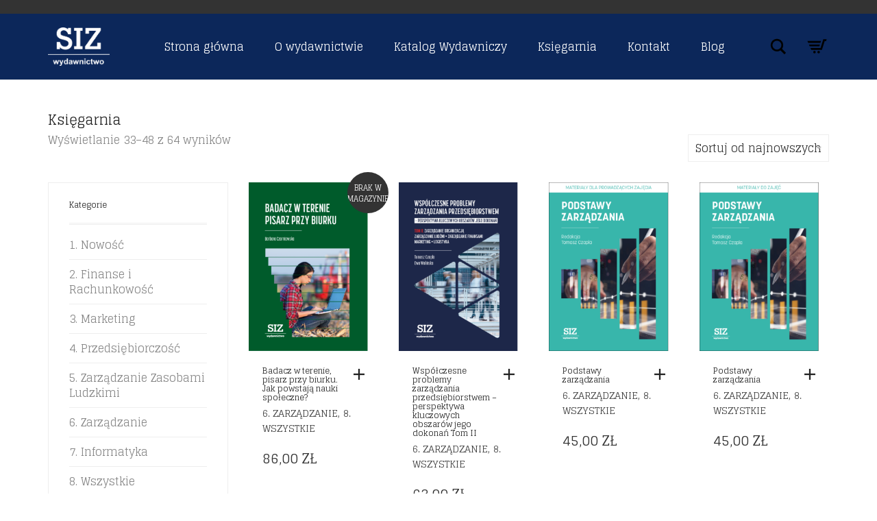

--- FILE ---
content_type: text/html; charset=UTF-8
request_url: https://www.wydawnictwo-siz.pl/shop/page/3/?post_type=product&add_to_wishlist=974
body_size: 18836
content:
<!DOCTYPE html>
<html lang="pl-PL">
<head>
	<meta charset="UTF-8">
	<meta http-equiv="X-UA-Compatible" content="IE=edge">
	<meta name="viewport" content="width=device-width, initial-scale=1">
					<script>document.documentElement.className = document.documentElement.className + ' yes-js js_active js'</script>
				<title>Sklep &#8211; Strona 3 &#8211; Wydawnictwo SIZ</title>
<meta name='robots' content='max-image-preview:large, noindex, follow' />
<link rel='dns-prefetch' href='//fonts.googleapis.com' />
<link rel="alternate" type="application/rss+xml" title="Wydawnictwo SIZ &raquo; Kanał z wpisami" href="https://www.wydawnictwo-siz.pl/feed/" />
<link rel="alternate" type="application/rss+xml" title="Wydawnictwo SIZ &raquo; Kanał z komentarzami" href="https://www.wydawnictwo-siz.pl/comments/feed/" />
<link rel="alternate" type="application/rss+xml" title="Kanał Wydawnictwo SIZ &raquo; Produkty" href="https://www.wydawnictwo-siz.pl/shop/feed/" />
<script type="text/javascript">
/* <![CDATA[ */
window._wpemojiSettings = {"baseUrl":"https:\/\/s.w.org\/images\/core\/emoji\/15.0.3\/72x72\/","ext":".png","svgUrl":"https:\/\/s.w.org\/images\/core\/emoji\/15.0.3\/svg\/","svgExt":".svg","source":{"concatemoji":"https:\/\/www.wydawnictwo-siz.pl\/wp-includes\/js\/wp-emoji-release.min.js?ver=6.5.7"}};
/*! This file is auto-generated */
!function(i,n){var o,s,e;function c(e){try{var t={supportTests:e,timestamp:(new Date).valueOf()};sessionStorage.setItem(o,JSON.stringify(t))}catch(e){}}function p(e,t,n){e.clearRect(0,0,e.canvas.width,e.canvas.height),e.fillText(t,0,0);var t=new Uint32Array(e.getImageData(0,0,e.canvas.width,e.canvas.height).data),r=(e.clearRect(0,0,e.canvas.width,e.canvas.height),e.fillText(n,0,0),new Uint32Array(e.getImageData(0,0,e.canvas.width,e.canvas.height).data));return t.every(function(e,t){return e===r[t]})}function u(e,t,n){switch(t){case"flag":return n(e,"\ud83c\udff3\ufe0f\u200d\u26a7\ufe0f","\ud83c\udff3\ufe0f\u200b\u26a7\ufe0f")?!1:!n(e,"\ud83c\uddfa\ud83c\uddf3","\ud83c\uddfa\u200b\ud83c\uddf3")&&!n(e,"\ud83c\udff4\udb40\udc67\udb40\udc62\udb40\udc65\udb40\udc6e\udb40\udc67\udb40\udc7f","\ud83c\udff4\u200b\udb40\udc67\u200b\udb40\udc62\u200b\udb40\udc65\u200b\udb40\udc6e\u200b\udb40\udc67\u200b\udb40\udc7f");case"emoji":return!n(e,"\ud83d\udc26\u200d\u2b1b","\ud83d\udc26\u200b\u2b1b")}return!1}function f(e,t,n){var r="undefined"!=typeof WorkerGlobalScope&&self instanceof WorkerGlobalScope?new OffscreenCanvas(300,150):i.createElement("canvas"),a=r.getContext("2d",{willReadFrequently:!0}),o=(a.textBaseline="top",a.font="600 32px Arial",{});return e.forEach(function(e){o[e]=t(a,e,n)}),o}function t(e){var t=i.createElement("script");t.src=e,t.defer=!0,i.head.appendChild(t)}"undefined"!=typeof Promise&&(o="wpEmojiSettingsSupports",s=["flag","emoji"],n.supports={everything:!0,everythingExceptFlag:!0},e=new Promise(function(e){i.addEventListener("DOMContentLoaded",e,{once:!0})}),new Promise(function(t){var n=function(){try{var e=JSON.parse(sessionStorage.getItem(o));if("object"==typeof e&&"number"==typeof e.timestamp&&(new Date).valueOf()<e.timestamp+604800&&"object"==typeof e.supportTests)return e.supportTests}catch(e){}return null}();if(!n){if("undefined"!=typeof Worker&&"undefined"!=typeof OffscreenCanvas&&"undefined"!=typeof URL&&URL.createObjectURL&&"undefined"!=typeof Blob)try{var e="postMessage("+f.toString()+"("+[JSON.stringify(s),u.toString(),p.toString()].join(",")+"));",r=new Blob([e],{type:"text/javascript"}),a=new Worker(URL.createObjectURL(r),{name:"wpTestEmojiSupports"});return void(a.onmessage=function(e){c(n=e.data),a.terminate(),t(n)})}catch(e){}c(n=f(s,u,p))}t(n)}).then(function(e){for(var t in e)n.supports[t]=e[t],n.supports.everything=n.supports.everything&&n.supports[t],"flag"!==t&&(n.supports.everythingExceptFlag=n.supports.everythingExceptFlag&&n.supports[t]);n.supports.everythingExceptFlag=n.supports.everythingExceptFlag&&!n.supports.flag,n.DOMReady=!1,n.readyCallback=function(){n.DOMReady=!0}}).then(function(){return e}).then(function(){var e;n.supports.everything||(n.readyCallback(),(e=n.source||{}).concatemoji?t(e.concatemoji):e.wpemoji&&e.twemoji&&(t(e.twemoji),t(e.wpemoji)))}))}((window,document),window._wpemojiSettings);
/* ]]> */
</script>
    <style>
    .laborator-admin-bar-menu {
        position: relative !important;
        display: inline-block;
        width: 16px !important;
        height: 16px !important;
        background: url(https://www.wydawnictwo-siz.pl/wp-content/themes/aurum/assets/images/laborator-icon.png) no-repeat 0px 0px !important;
        background-size: 16px !important;
        margin-right: 8px !important;
        top: 3px !important;
    }

    .rtl .laborator-admin-bar-menu {
        margin-right: 0 !important;
        margin-left: 8px !important;
    }

    #wp-admin-bar-laborator-options:hover .laborator-admin-bar-menu {
        background-position: 0 -32px !important;
    }

    .laborator-admin-bar-menu:before {
        display: none !important;
    }

    #toplevel_page_laborator_options .wp-menu-image {
        background: url(https://www.wydawnictwo-siz.pl/wp-content/themes/aurum/assets/images/laborator-icon.png) no-repeat 11px 8px !important;
        background-size: 16px !important;
    }

    #toplevel_page_laborator_options .wp-menu-image:before {
        display: none;
    }

    #toplevel_page_laborator_options .wp-menu-image img {
        display: none;
    }

    #toplevel_page_laborator_options:hover .wp-menu-image, #toplevel_page_laborator_options.wp-has-current-submenu .wp-menu-image {
        background-position: 11px -24px !important;
    }
    </style><link rel='stylesheet' id='layerslider-css' href='https://www.wydawnictwo-siz.pl/wp-content/plugins/LayerSlider/assets/static/layerslider/css/layerslider.css?ver=7.10.0' type='text/css' media='all' />
<style id='wp-emoji-styles-inline-css' type='text/css'>

	img.wp-smiley, img.emoji {
		display: inline !important;
		border: none !important;
		box-shadow: none !important;
		height: 1em !important;
		width: 1em !important;
		margin: 0 0.07em !important;
		vertical-align: -0.1em !important;
		background: none !important;
		padding: 0 !important;
	}
</style>
<link rel='stylesheet' id='wp-block-library-css' href='https://www.wydawnictwo-siz.pl/wp-includes/css/dist/block-library/style.min.css?ver=6.5.7' type='text/css' media='all' />
<link rel='stylesheet' id='jquery-selectBox-css' href='https://www.wydawnictwo-siz.pl/wp-content/plugins/yith-woocommerce-wishlist/assets/css/jquery.selectBox.css?ver=1.2.0' type='text/css' media='all' />
<link rel='stylesheet' id='yith-wcwl-font-awesome-css' href='https://www.wydawnictwo-siz.pl/wp-content/plugins/yith-woocommerce-wishlist/assets/css/font-awesome.css?ver=4.7.0' type='text/css' media='all' />
<link rel='stylesheet' id='woocommerce_prettyPhoto_css-css' href='//www.wydawnictwo-siz.pl/wp-content/plugins/woocommerce/assets/css/prettyPhoto.css?ver=3.1.6' type='text/css' media='all' />
<link rel='stylesheet' id='yith-wcwl-main-css' href='https://www.wydawnictwo-siz.pl/wp-content/plugins/yith-woocommerce-wishlist/assets/css/style.css?ver=3.32.0' type='text/css' media='all' />
<style id='classic-theme-styles-inline-css' type='text/css'>
/*! This file is auto-generated */
.wp-block-button__link{color:#fff;background-color:#32373c;border-radius:9999px;box-shadow:none;text-decoration:none;padding:calc(.667em + 2px) calc(1.333em + 2px);font-size:1.125em}.wp-block-file__button{background:#32373c;color:#fff;text-decoration:none}
</style>
<style id='global-styles-inline-css' type='text/css'>
body{--wp--preset--color--black: #000000;--wp--preset--color--cyan-bluish-gray: #abb8c3;--wp--preset--color--white: #ffffff;--wp--preset--color--pale-pink: #f78da7;--wp--preset--color--vivid-red: #cf2e2e;--wp--preset--color--luminous-vivid-orange: #ff6900;--wp--preset--color--luminous-vivid-amber: #fcb900;--wp--preset--color--light-green-cyan: #7bdcb5;--wp--preset--color--vivid-green-cyan: #00d084;--wp--preset--color--pale-cyan-blue: #8ed1fc;--wp--preset--color--vivid-cyan-blue: #0693e3;--wp--preset--color--vivid-purple: #9b51e0;--wp--preset--gradient--vivid-cyan-blue-to-vivid-purple: linear-gradient(135deg,rgba(6,147,227,1) 0%,rgb(155,81,224) 100%);--wp--preset--gradient--light-green-cyan-to-vivid-green-cyan: linear-gradient(135deg,rgb(122,220,180) 0%,rgb(0,208,130) 100%);--wp--preset--gradient--luminous-vivid-amber-to-luminous-vivid-orange: linear-gradient(135deg,rgba(252,185,0,1) 0%,rgba(255,105,0,1) 100%);--wp--preset--gradient--luminous-vivid-orange-to-vivid-red: linear-gradient(135deg,rgba(255,105,0,1) 0%,rgb(207,46,46) 100%);--wp--preset--gradient--very-light-gray-to-cyan-bluish-gray: linear-gradient(135deg,rgb(238,238,238) 0%,rgb(169,184,195) 100%);--wp--preset--gradient--cool-to-warm-spectrum: linear-gradient(135deg,rgb(74,234,220) 0%,rgb(151,120,209) 20%,rgb(207,42,186) 40%,rgb(238,44,130) 60%,rgb(251,105,98) 80%,rgb(254,248,76) 100%);--wp--preset--gradient--blush-light-purple: linear-gradient(135deg,rgb(255,206,236) 0%,rgb(152,150,240) 100%);--wp--preset--gradient--blush-bordeaux: linear-gradient(135deg,rgb(254,205,165) 0%,rgb(254,45,45) 50%,rgb(107,0,62) 100%);--wp--preset--gradient--luminous-dusk: linear-gradient(135deg,rgb(255,203,112) 0%,rgb(199,81,192) 50%,rgb(65,88,208) 100%);--wp--preset--gradient--pale-ocean: linear-gradient(135deg,rgb(255,245,203) 0%,rgb(182,227,212) 50%,rgb(51,167,181) 100%);--wp--preset--gradient--electric-grass: linear-gradient(135deg,rgb(202,248,128) 0%,rgb(113,206,126) 100%);--wp--preset--gradient--midnight: linear-gradient(135deg,rgb(2,3,129) 0%,rgb(40,116,252) 100%);--wp--preset--font-size--small: 13px;--wp--preset--font-size--medium: 20px;--wp--preset--font-size--large: 36px;--wp--preset--font-size--x-large: 42px;--wp--preset--spacing--20: 0.44rem;--wp--preset--spacing--30: 0.67rem;--wp--preset--spacing--40: 1rem;--wp--preset--spacing--50: 1.5rem;--wp--preset--spacing--60: 2.25rem;--wp--preset--spacing--70: 3.38rem;--wp--preset--spacing--80: 5.06rem;--wp--preset--shadow--natural: 6px 6px 9px rgba(0, 0, 0, 0.2);--wp--preset--shadow--deep: 12px 12px 50px rgba(0, 0, 0, 0.4);--wp--preset--shadow--sharp: 6px 6px 0px rgba(0, 0, 0, 0.2);--wp--preset--shadow--outlined: 6px 6px 0px -3px rgba(255, 255, 255, 1), 6px 6px rgba(0, 0, 0, 1);--wp--preset--shadow--crisp: 6px 6px 0px rgba(0, 0, 0, 1);}:where(.is-layout-flex){gap: 0.5em;}:where(.is-layout-grid){gap: 0.5em;}body .is-layout-flex{display: flex;}body .is-layout-flex{flex-wrap: wrap;align-items: center;}body .is-layout-flex > *{margin: 0;}body .is-layout-grid{display: grid;}body .is-layout-grid > *{margin: 0;}:where(.wp-block-columns.is-layout-flex){gap: 2em;}:where(.wp-block-columns.is-layout-grid){gap: 2em;}:where(.wp-block-post-template.is-layout-flex){gap: 1.25em;}:where(.wp-block-post-template.is-layout-grid){gap: 1.25em;}.has-black-color{color: var(--wp--preset--color--black) !important;}.has-cyan-bluish-gray-color{color: var(--wp--preset--color--cyan-bluish-gray) !important;}.has-white-color{color: var(--wp--preset--color--white) !important;}.has-pale-pink-color{color: var(--wp--preset--color--pale-pink) !important;}.has-vivid-red-color{color: var(--wp--preset--color--vivid-red) !important;}.has-luminous-vivid-orange-color{color: var(--wp--preset--color--luminous-vivid-orange) !important;}.has-luminous-vivid-amber-color{color: var(--wp--preset--color--luminous-vivid-amber) !important;}.has-light-green-cyan-color{color: var(--wp--preset--color--light-green-cyan) !important;}.has-vivid-green-cyan-color{color: var(--wp--preset--color--vivid-green-cyan) !important;}.has-pale-cyan-blue-color{color: var(--wp--preset--color--pale-cyan-blue) !important;}.has-vivid-cyan-blue-color{color: var(--wp--preset--color--vivid-cyan-blue) !important;}.has-vivid-purple-color{color: var(--wp--preset--color--vivid-purple) !important;}.has-black-background-color{background-color: var(--wp--preset--color--black) !important;}.has-cyan-bluish-gray-background-color{background-color: var(--wp--preset--color--cyan-bluish-gray) !important;}.has-white-background-color{background-color: var(--wp--preset--color--white) !important;}.has-pale-pink-background-color{background-color: var(--wp--preset--color--pale-pink) !important;}.has-vivid-red-background-color{background-color: var(--wp--preset--color--vivid-red) !important;}.has-luminous-vivid-orange-background-color{background-color: var(--wp--preset--color--luminous-vivid-orange) !important;}.has-luminous-vivid-amber-background-color{background-color: var(--wp--preset--color--luminous-vivid-amber) !important;}.has-light-green-cyan-background-color{background-color: var(--wp--preset--color--light-green-cyan) !important;}.has-vivid-green-cyan-background-color{background-color: var(--wp--preset--color--vivid-green-cyan) !important;}.has-pale-cyan-blue-background-color{background-color: var(--wp--preset--color--pale-cyan-blue) !important;}.has-vivid-cyan-blue-background-color{background-color: var(--wp--preset--color--vivid-cyan-blue) !important;}.has-vivid-purple-background-color{background-color: var(--wp--preset--color--vivid-purple) !important;}.has-black-border-color{border-color: var(--wp--preset--color--black) !important;}.has-cyan-bluish-gray-border-color{border-color: var(--wp--preset--color--cyan-bluish-gray) !important;}.has-white-border-color{border-color: var(--wp--preset--color--white) !important;}.has-pale-pink-border-color{border-color: var(--wp--preset--color--pale-pink) !important;}.has-vivid-red-border-color{border-color: var(--wp--preset--color--vivid-red) !important;}.has-luminous-vivid-orange-border-color{border-color: var(--wp--preset--color--luminous-vivid-orange) !important;}.has-luminous-vivid-amber-border-color{border-color: var(--wp--preset--color--luminous-vivid-amber) !important;}.has-light-green-cyan-border-color{border-color: var(--wp--preset--color--light-green-cyan) !important;}.has-vivid-green-cyan-border-color{border-color: var(--wp--preset--color--vivid-green-cyan) !important;}.has-pale-cyan-blue-border-color{border-color: var(--wp--preset--color--pale-cyan-blue) !important;}.has-vivid-cyan-blue-border-color{border-color: var(--wp--preset--color--vivid-cyan-blue) !important;}.has-vivid-purple-border-color{border-color: var(--wp--preset--color--vivid-purple) !important;}.has-vivid-cyan-blue-to-vivid-purple-gradient-background{background: var(--wp--preset--gradient--vivid-cyan-blue-to-vivid-purple) !important;}.has-light-green-cyan-to-vivid-green-cyan-gradient-background{background: var(--wp--preset--gradient--light-green-cyan-to-vivid-green-cyan) !important;}.has-luminous-vivid-amber-to-luminous-vivid-orange-gradient-background{background: var(--wp--preset--gradient--luminous-vivid-amber-to-luminous-vivid-orange) !important;}.has-luminous-vivid-orange-to-vivid-red-gradient-background{background: var(--wp--preset--gradient--luminous-vivid-orange-to-vivid-red) !important;}.has-very-light-gray-to-cyan-bluish-gray-gradient-background{background: var(--wp--preset--gradient--very-light-gray-to-cyan-bluish-gray) !important;}.has-cool-to-warm-spectrum-gradient-background{background: var(--wp--preset--gradient--cool-to-warm-spectrum) !important;}.has-blush-light-purple-gradient-background{background: var(--wp--preset--gradient--blush-light-purple) !important;}.has-blush-bordeaux-gradient-background{background: var(--wp--preset--gradient--blush-bordeaux) !important;}.has-luminous-dusk-gradient-background{background: var(--wp--preset--gradient--luminous-dusk) !important;}.has-pale-ocean-gradient-background{background: var(--wp--preset--gradient--pale-ocean) !important;}.has-electric-grass-gradient-background{background: var(--wp--preset--gradient--electric-grass) !important;}.has-midnight-gradient-background{background: var(--wp--preset--gradient--midnight) !important;}.has-small-font-size{font-size: var(--wp--preset--font-size--small) !important;}.has-medium-font-size{font-size: var(--wp--preset--font-size--medium) !important;}.has-large-font-size{font-size: var(--wp--preset--font-size--large) !important;}.has-x-large-font-size{font-size: var(--wp--preset--font-size--x-large) !important;}
.wp-block-navigation a:where(:not(.wp-element-button)){color: inherit;}
:where(.wp-block-post-template.is-layout-flex){gap: 1.25em;}:where(.wp-block-post-template.is-layout-grid){gap: 1.25em;}
:where(.wp-block-columns.is-layout-flex){gap: 2em;}:where(.wp-block-columns.is-layout-grid){gap: 2em;}
.wp-block-pullquote{font-size: 1.5em;line-height: 1.6;}
</style>
<style id='woocommerce-inline-inline-css' type='text/css'>
.woocommerce form .form-row .required { visibility: visible; }
</style>
<link rel='stylesheet' id='icons-fontawesome-css' href='https://www.wydawnictwo-siz.pl/wp-content/themes/aurum/assets/css/fonts/font-awesome/css/font-awesome.min.css' type='text/css' media='all' />
<link rel='stylesheet' id='icons-aurum-css' href='https://www.wydawnictwo-siz.pl/wp-content/themes/aurum/assets/css/fonts/aurum-icons/font-icons.css' type='text/css' media='all' />
<link rel='stylesheet' id='bootstrap-css' href='https://www.wydawnictwo-siz.pl/wp-content/themes/aurum/assets/css/bootstrap.css?ver=3.29' type='text/css' media='all' />
<link rel='stylesheet' id='aurum-main-css' href='https://www.wydawnictwo-siz.pl/wp-content/themes/aurum/assets/css/aurum.css?ver=3.29' type='text/css' media='all' />
<link rel='stylesheet' id='style-css' href='https://www.wydawnictwo-siz.pl/wp-content/themes/aurum/style.css?ver=3.29' type='text/css' media='all' />
<link rel='stylesheet' id='custom-skin-css' href='https://www.wydawnictwo-siz.pl/wp-content/themes/aurum/assets/css/custom-skin.css?ver=adb18fba7d56df615c9d97d0fb24908e' type='text/css' media='all' />
<link rel='stylesheet' id='primary-font-css' href='https://fonts.googleapis.com/css?family=Glegoo&#038;subset=latin&#038;ver=6.5.7' type='text/css' media='all' />
<link rel='stylesheet' id='heading-font-css' href='https://fonts.googleapis.com/css?family=Glegoo&#038;ver=6.5.7' type='text/css' media='all' />
    <script type="text/javascript">
		var ajaxurl = ajaxurl || 'https://www.wydawnictwo-siz.pl/wp-admin/admin-ajax.php';
    </script><script type="text/javascript" src="https://www.wydawnictwo-siz.pl/wp-includes/js/jquery/jquery.min.js?ver=3.7.1" id="jquery-core-js"></script>
<script type="text/javascript" src="https://www.wydawnictwo-siz.pl/wp-includes/js/jquery/jquery-migrate.min.js?ver=3.4.1" id="jquery-migrate-js"></script>
<script type="text/javascript" src="https://www.wydawnictwo-siz.pl/wp-content/plugins/woocommerce/assets/js/jquery-blockui/jquery.blockUI.min.js?ver=2.7.0-wc.8.8.6" id="jquery-blockui-js" data-wp-strategy="defer"></script>
<script type="text/javascript" id="wc-add-to-cart-js-extra">
/* <![CDATA[ */
var wc_add_to_cart_params = {"ajax_url":"\/wp-admin\/admin-ajax.php","wc_ajax_url":"\/?wc-ajax=%%endpoint%%","i18n_view_cart":"Zobacz koszyk","cart_url":"https:\/\/www.wydawnictwo-siz.pl\/cart\/","is_cart":"","cart_redirect_after_add":"no"};
/* ]]> */
</script>
<script type="text/javascript" src="https://www.wydawnictwo-siz.pl/wp-content/plugins/woocommerce/assets/js/frontend/add-to-cart.min.js?ver=8.8.6" id="wc-add-to-cart-js" data-wp-strategy="defer"></script>
<script type="text/javascript" src="https://www.wydawnictwo-siz.pl/wp-content/plugins/woocommerce/assets/js/js-cookie/js.cookie.min.js?ver=2.1.4-wc.8.8.6" id="js-cookie-js" defer="defer" data-wp-strategy="defer"></script>
<script type="text/javascript" id="woocommerce-js-extra">
/* <![CDATA[ */
var woocommerce_params = {"ajax_url":"\/wp-admin\/admin-ajax.php","wc_ajax_url":"\/?wc-ajax=%%endpoint%%"};
/* ]]> */
</script>
<script type="text/javascript" src="https://www.wydawnictwo-siz.pl/wp-content/plugins/woocommerce/assets/js/frontend/woocommerce.min.js?ver=8.8.6" id="woocommerce-js" defer="defer" data-wp-strategy="defer"></script>
<script type="text/javascript" src="https://www.wydawnictwo-siz.pl/wp-content/plugins/js_composer/assets/js/vendors/woocommerce-add-to-cart.js?ver=7.5" id="vc_woocommerce-add-to-cart-js-js"></script>
<script></script><meta name="generator" content="Powered by LayerSlider 7.10.0 - Build Heros, Sliders, and Popups. Create Animations and Beautiful, Rich Web Content as Easy as Never Before on WordPress." />
<!-- LayerSlider updates and docs at: https://layerslider.com -->
<link rel="https://api.w.org/" href="https://www.wydawnictwo-siz.pl/wp-json/" /><link rel="EditURI" type="application/rsd+xml" title="RSD" href="https://www.wydawnictwo-siz.pl/xmlrpc.php?rsd" />
<meta name="generator" content="WordPress 6.5.7" />
<meta name="generator" content="WooCommerce 8.8.6" />
<!-- HubSpot WordPress Plugin v11.1.3: embed JS disabled as a portalId has not yet been configured --><!-- This code is added by Analytify (5.2.4) https://analytify.io/ !-->
			<script>
				(function(i,s,o,g,r,a,m){i['GoogleAnalyticsObject']=r;i[r]=i[r]||function(){
					(i[r].q=i[r].q||[]).push(arguments)},i[r].l=1*new Date();a=s.createElement(o),
					m=s.getElementsByTagName(o)[0];a.async=1;a.src=g;m.parentNode.insertBefore(a,m)
				})

				(window,document,'script','//www.google-analytics.com/analytics.js','ga');
				
					ga('create', 'UA-162677781-1', 'auto');ga('send', 'pageview');
			</script>

			<!-- This code is added by Analytify (5.2.4) !-->        <!-- Favicons -->
		            <link rel="shortcut icon" href="//themes.laborator.co/aurum/bookshop/wp-content/uploads/2016/03/favicon-1.png">
				            <link rel="apple-touch-icon" href="//themes.laborator.co/aurum/bookshop/wp-content/uploads/2016/03/touch-icon-iphone.png">
            <link rel="apple-touch-icon" sizes="180x180" href="//themes.laborator.co/aurum/bookshop/wp-content/uploads/2016/03/touch-icon-iphone.png">
				        <style>
            h1, h2, h3, h4, h5, h6,
            .up,
            .to-uppercase,
            .breadcrumb,
            .tooltip-inner,
            .header-menu .lab-mini-cart .cart_list li .product-details a span,
            .header-menu .lab-mini-cart .cart_list li .product-details .quantity,
            .header-menu .lab-mini-cart .total,
            header.site-header ul.nav li a,
            header.site-header div.nav > ul li a,
            header.mobile-menu div.mobile-menu > ul li,
            header.mobile-menu ul.mobile-menu li,
            .chosen-container .chosen-results li,
            .search .search-results-list .search-results li .post-details .meta,
            .sidebar .sidebar-entry.widget_shopping_cart .total strong,
            .top-menu--cart-totals,
            .top-menu--link,
            .top-menu--widget-current-date,
            .top-menu--widget-menu .menu li,
            .top-menu--widget-wpml-currency-switcher .wcml-dropdown,
            .top-menu--widget-wpml-language-switcher .wpml-ls-legacy-list-horizontal li a,
            .sidebar .sidebar-entry ul li,
            #yith-wcwl-popup-message,
            .shop-empty-cart-page .cart-empty-title p a,
            .header-menu .lab-mini-cart .cart_list li.empty,
            .search .search-header .tabs a,
            .banner .button_outer .button_inner .banner-content strong,
            .banner .button_outer .button_inner .banner-content span,
            .sidebar .sidebar-entry ul li,
            .page-container .wpb_content_element.lab_wpb_testimonials .testimonials-inner .testimonial-entry .testimonial-blockquote cite,
            .woocommerce #place_order,
            .woocommerce .coupon-form .coupon .woocommerce-error,
            .woocommerce .coupon-form .coupon .woocommerce-info,
            .woocommerce .coupon-form .coupon .woocommerce-message,
            .woocommerce .cross-sells .product-item .product-link .button,
            .woocommerce .products .product .item-info a[data-product_id].is-textual,
            .woocommerce .single-product .product-type-external .cart .single_add_to_cart_button,
            .woocommerce .summary form.cart .button,
            .woocommerce .woocommerce-cart-form table.wishlist_table tbody tr td.product-add-to-cart .button,
            .woocommerce .woocommerce-cart-form table.wishlist_table thead tr td.product-add-to-cart .button,
            .woocommerce .woocommerce-cart-form table.wishlist_table thead tr th,
            .woocommerce .woocommerce-order-details .order-again .button,
            .woocommerce-breadcrumb,
            .woocommerce .icon-button .title,
            .woocommerce .woocommerce-cart-form .shop_table td .name,
            .woocommerce .shop_attributes td,
            .woocommerce .shop_attributes th,
            .woocommerce .summary form.cart .variations .label,
            .woocommerce .summary form.cart .reset_variations,
            .woocommerce .woocommerce-cart-form .shop_table th,
            .woocommerce #order_review .shop_table tr td,
            .woocommerce #order_review .shop_table tr th,
            .woocommerce .cart_totals .shop_table tr td,
            .woocommerce .cart_totals .shop_table tr th,
            .woocommerce .woocommerce-MyAccount-links {
                text-transform: uppercase;
            }
        </style>
		<style id="theme-custom-css">
h1, h2, h3, h4, h5, h6, .shop .shop-item .item-info span {text-transform: none !important;}a:hover, a:focus  {text-decoration: none !important;}h3 {font-size: 12px !important}h1 {font-size: 20px !important}::selection {background: #dd1f26 !important;}.sidebar .sidebar-entry ul li.current-cat>a, .sidebar .sidebar-entry ul li a:hover {color: #dd1f26 !important;}section.blog .post .post-image .thumb-hover {display: none !important;}header.site-header.header-type-1, header.mobile-menu .mobile-logo {background: #0C275A !important;}header .current-menu-item {background: rgba(12, 39, 90, 1);}header.site-header ul.nav>li>a:after, header.site-header div.nav>ul>li>a:after {display: none !important;}header.site-header ul.nav li a, header.site-header div.nav>ul li a:focus {text-decoration: none !important;color: #a9a9ab}header.site-header ul.nav>li>a:hover, header.site-header div.nav>ul>li>a:hover {background: transparent !important;color: #FFF !important;}header.site-header ul.nav>li>a:hover, header.site-header div.nav>ul>li>a:hover {text-decoration: none !important;color: white;}header.site-header ul.nav li a, header.site-header div.nav>ul li a {text-transform: none !important;color: #EEE;}header.site-header ul.nav li a, header.site-header div.nav>ul li a {background: #0C275A !important;;color: #FFF;}header.site-header .header-widgets .cart-counter .badge {background: #dd1f26 !important;}.header-menu .lab-mini-cart .cart_list li .product-details a {white-space: nowrap;overflow: hidden;text-overflow: ellipsis}header.site-header ul.nav li a, header.site-header div.nav>ul li a {background: none;}.shop #review_form_wrapper .comment-form-rating .stars.has-rating span a:before {color: #e2182b;}.shop .shop-item .item-info .price>del {color: rgba(255,255,255,0.5) !important;}.shop .shop-item .item-info .add-to-cart {display: none !important;}footer.site-footer .footer-widgets .sidebar ul li {text-transform: none !important;}.sidebar .sidebar-entry ul li>a {text-transform: none !important;}.page-container {margin-top: 0px !important;}
</style>	<noscript><style>.woocommerce-product-gallery{ opacity: 1 !important; }</style></noscript>
	<meta name="generator" content="Powered by WPBakery Page Builder - drag and drop page builder for WordPress."/>
<style id="theme-fonts-css">        .primary-font, body, div, div *, p {        font-family: 'Glegoo', serif;;        }        .heading-font,        header.site-header,        header.site-header .logo.text-logo a,        header.mobile-menu .mobile-logo .logo.text-logo a,        .top-menu,        footer.site-footer,        footer.site-footer .footer-widgets .sidebar.widget_search #searchsubmit.btn-bordered,        .contact-page .contact-form label,        .breadcrumb,        .woocommerce-breadcrumb,        section.blog .post .comments .comment + .comment-respond #cancel-comment-reply-link,        section.blog .post .comments .comment-respond label,        section.blog .post .comments .comment-respond #submit.btn-bordered,        section.blog .post-password-form label,        section.blog .post-password-form input[type="submit"].btn-bordered,        .woocommerce .woocommerce-MyAccount-links,        .woocommerce .woocommerce-orders-table th,        .woocommerce .woocommerce-orders-table td,        .woocommerce .woocommerce-shop-header--title .woocommerce-result-count,        .woocommerce .button,        .woocommerce .quantity.buttons_added input.input-text,        .woocommerce .icon-button .title,        .woocommerce #order_review .shop_table tr td,        .woocommerce .cart_totals .shop_table tr td,        .woocommerce #order_review .shop_table tr th,        .woocommerce .cart_totals .shop_table tr th,        .woocommerce-notice,        .woocommerce .products .product .item-info span,        .woocommerce .summary .price,        .woocommerce .summary form.cart .variations .label,        .woocommerce .summary form.cart .variations div.variation-select,        .woocommerce .summary .product_meta > span,        .woocommerce .summary .product_meta .wcml_currency_switcher,        .woocommerce .summary .group_table .woocommerce-grouped-product-list-item__price,        .woocommerce .summary .yith-wcwl-add-to-wishlist .yith-wcwl-add-button .add_to_wishlist.btn-bordered,        .woocommerce .summary .yith-wcwl-add-to-wishlist .yith-wcwl-wishlistexistsbrowse a.btn-bordered,        .woocommerce .summary .yith-wcwl-add-to-wishlist .yith-wcwl-wishlistaddedbrowse a.btn-bordered,        .woocommerce .order-info,        .woocommerce .cross-sells .product-item .product-details .price,        .woocommerce .woocommerce-cart-form .shop_table th,        .woocommerce .woocommerce-cart-form .shop_table td,        .woocommerce .woocommerce-cart-form .shop_table td > .price,        .woocommerce .woocommerce-cart-form table.wishlist_table thead tr th,        #yith-wcwl-popup-message,        .woocommerce .woocommerce-checkout .order-totals-column .lost-password,        .woocommerce-order-pay #order_review .lost-password,        .header-menu .lab-mini-cart .total,        .sidebar .sidebar-entry,        .sidebar .sidebar-entry select,        .sidebar .sidebar-entry.widget_search #searchsubmit.btn-bordered,        .sidebar .sidebar-entry.widget_product_search #searchsubmit.btn-bordered,        .sidebar .sidebar-entry .woocommerce-product-search [type="submit"].btn-bordered,        .sidebar .sidebar-entry.widget_wysija .wysija-submit.btn-bordered,        .sidebar .sidebar-entry.widget_shopping_cart .total,        .sidebar .sidebar-entry.widget_shopping_cart .buttons .button.btn-bordered,        .sidebar .sidebar-entry .price_slider_wrapper .price_slider_amount .button.btn-bordered,        .sidebar .sidebar-list li,        .bordered-block .lost-password,        .page-heading small p,        h1,        h2,        h3,        h4,        h5,        h6,        .btn.btn-bordered,        .dropdown-menu,        .nav-tabs > li > a,        .alert,        .form-control,        .banner .button_outer .button_inner .banner-content strong,        .table > thead > tr > th,        .tooltip-inner,        .search .search-header,        .page-container .vc_tta-tabs.vc_tta-style-theme-styled .vc_tta-tabs-list .vc_tta-tab a,        .page-container .wpb_content_element.wpb_tabs .ui-tabs .wpb_tabs_nav li a,        .page-container .wpb_content_element.wpb_tour .wpb_tabs_nav li a,        .page-container .wpb_content_element.lab_wpb_image_banner .banner-text-content,        .page-container .wpb_content_element.alert p,        .page-container .wpb_content_element.lab_wpb_products_carousel .products-loading,        .page-container .wpb_content_element.lab_wpb_testimonials .testimonials-inner .testimonial-entry .testimonial-blockquote,        .page-container .feature-tab .title,        .page-container .vc_progress_bar .vc_single_bar .vc_label,        .pagination > a,        .pagination > span,        .woocommerce .commentlist .comment_container .comment-text .meta,        .woocommerce #review_form_wrapper .comment-form-rating label,        .woocommerce #review_form_wrapper .form-submit [type="submit"].btn-bordered,        .woocommerce .shop_attributes th,        .woocommerce .shop_attributes td,        .woocommerce dl.variation dt,        .woocommerce dl.variation dd,        .woocommerce .order-details-list li,        .woocommerce .bacs_details li,        .woocommerce .digital-downloads li .count,        .woocommerce legend,        .shop-empty-cart-page .cart-empty-title p a,        .woocommerce-info,        .woocommerce-message,        .woocommerce-error {        font-family: 'Glegoo', serif;;        }</style><noscript><style> .wpb_animate_when_almost_visible { opacity: 1; }</style></noscript></head>
	<body class="archive paged post-type-archive post-type-archive-product paged-3 post-type-paged-3 theme-aurum woocommerce-shop woocommerce woocommerce-page woocommerce-no-js wpb-js-composer js-comp-ver-7.5 vc_responsive">
		
		<header class="site-header header-type-1">

	<div class="top-menu top-menu--dark">
	
	<div class="container">
		
		<div class="row">
		
						
						
		</div>
		
	</div>
	
</div>
	<div class="container">
		<div class="row">
			<div class="col-sm-12">

				<div class="header-menu">

					<div class="logo">

	<a href="https://www.wydawnictwo-siz.pl">
			<style>
			.logo-dimensions {
				min-width: 90px;
				width: 90px;
			}
		</style>
		<img src="//www.wydawnictwo-siz.pl/wp-content/uploads/2020/05/siz-biale.png" class="logo-dimensions normal-logo" id="site-logo" alt="Wydawnictwo SIZ" width="90"
							 			 height="56.390041493776" />

				</a>
	
	
</div>
<nav class="main-menu" role="navigation">
	<ul id="menu-main-menu" class="nav"><li id="menu-item-415" class="menu-item menu-item-type-post_type menu-item-object-page menu-item-home menu-item-415"><a href="https://www.wydawnictwo-siz.pl/">Strona główna</a></li>
<li id="menu-item-511" class="menu-item menu-item-type-post_type menu-item-object-page menu-item-has-children menu-item-511"><a href="https://www.wydawnictwo-siz.pl/o-wydawnictwie/">O wydawnictwie</a>
<ul class="sub-menu">
	<li id="menu-item-559" class="menu-item menu-item-type-post_type menu-item-object-page menu-item-559"><a href="https://www.wydawnictwo-siz.pl/o-wydawnictwie/zarzad-i-rada-wydawnictwa/">Rada Wydawnictwa</a></li>
	<li id="menu-item-535" class="menu-item menu-item-type-post_type menu-item-object-page menu-item-535"><a href="https://www.wydawnictwo-siz.pl/o-wydawnictwie/regulamin-wydawnictwa-siz/">Regulamin wydawnictwa SIZ</a></li>
	<li id="menu-item-534" class="menu-item menu-item-type-post_type menu-item-object-page menu-item-534"><a href="https://www.wydawnictwo-siz.pl/o-wydawnictwie/zasady-etyki-publikacyjnej/">Zasady etyki publikacyjnej</a></li>
	<li id="menu-item-546" class="menu-item menu-item-type-post_type menu-item-object-page menu-item-546"><a href="https://www.wydawnictwo-siz.pl/o-wydawnictwie/541-2/">Proces wydawniczy</a></li>
	<li id="menu-item-504" class="menu-item menu-item-type-post_type menu-item-object-page menu-item-has-children menu-item-504"><a href="https://www.wydawnictwo-siz.pl/dla-autorow/">Dla autorów i recenzentów</a>
	<ul class="sub-menu">
		<li id="menu-item-568" class="menu-item menu-item-type-post_type menu-item-object-page menu-item-568"><a href="https://www.wydawnictwo-siz.pl/dla-autorow/koszt-wydania-publikacji/">Koszt wydania publikacji</a></li>
		<li id="menu-item-569" class="menu-item menu-item-type-post_type menu-item-object-page menu-item-569"><a href="https://www.wydawnictwo-siz.pl/dla-autorow/wymogi-edytorskie/">Wymogi edytorskie</a></li>
		<li id="menu-item-551" class="menu-item menu-item-type-custom menu-item-object-custom menu-item-551"><a href="https://www.wydawnictwo-siz.pl/wp-content/uploads/2019/09/Oświadczenie-o-niepublikowaniu-pracy-w-innym-wydawnictwie.docx">Oświadczenie o niepublikowaniu pracy w innym wydawnictwie</a></li>
		<li id="menu-item-562" class="menu-item menu-item-type-custom menu-item-object-custom menu-item-562"><a href="https://www.wydawnictwo-siz.pl/wp-content/uploads/2019/09/Wniosek-wydawniczy.docx">Wniosek wydawniczy</a></li>
		<li id="menu-item-561" class="menu-item menu-item-type-custom menu-item-object-custom menu-item-561"><a href="https://www.wydawnictwo-siz.pl/wp-content/uploads/2019/09/Umowa-wydawnicza.docx">Umowa wydawnicza</a></li>
		<li id="menu-item-560" class="menu-item menu-item-type-post_type menu-item-object-page menu-item-560"><a href="https://www.wydawnictwo-siz.pl/dla-autorow/procedura-recenzowania/">Procedura recenzowania</a></li>
		<li id="menu-item-563" class="menu-item menu-item-type-custom menu-item-object-custom menu-item-563"><a href="https://www.wydawnictwo-siz.pl/wp-content/uploads/2019/09/Wzór-recenzji.docx">Wzór recenzji</a></li>
	</ul>
</li>
	<li id="menu-item-680" class="menu-item menu-item-type-post_type menu-item-object-page menu-item-privacy-policy menu-item-680"><a rel="privacy-policy" href="https://www.wydawnictwo-siz.pl/polityka-prywatnosci/">Polityka prywatności</a></li>
</ul>
</li>
<li id="menu-item-7997" class="menu-item menu-item-type-post_type menu-item-object-page menu-item-7997"><a href="https://www.wydawnictwo-siz.pl/katalog/">Katalog Wydawniczy</a></li>
<li id="menu-item-453" class="menu-item menu-item-type-post_type menu-item-object-page current-menu-item current_page_item menu-item-453"><a href="https://www.wydawnictwo-siz.pl/shop/" aria-current="page">Księgarnia</a></li>
<li id="menu-item-458" class="menu-item menu-item-type-post_type menu-item-object-page menu-item-458"><a href="https://www.wydawnictwo-siz.pl/kontakt/">Kontakt</a></li>
<li id="menu-item-628" class="menu-item menu-item-type-taxonomy menu-item-object-category menu-item-628"><a href="https://www.wydawnictwo-siz.pl/category/blog/">Blog</a></li>
</ul>	
	
	</nav>
					<div class="header-links">

	<ul class="header-widgets">
				<li>

			<form action="https://www.wydawnictwo-siz.pl" method="get" class="search-form" enctype="application/x-www-form-urlencoded">

				<div class="search-input-env">
					<input type="text" class="form-control search-input" name="s" placeholder="Search..." value="">
				</div>
				
				
				<a href="#" class="search-btn">
					<svg version="1.1" xmlns="http://www.w3.org/2000/svg" x="0px" y="0px"

	 width="24px" height="24px" viewBox="0 0 512 512" enable-background="new 0 0 512 512" xml:space="preserve">

<path id="search-svg" d="M460.355,421.59L353.844,315.078c20.041-27.553,31.885-61.437,31.885-98.037

	C385.729,124.934,310.793,50,218.686,50C126.58,50,51.645,124.934,51.645,217.041c0,92.106,74.936,167.041,167.041,167.041

	c34.912,0,67.352-10.773,94.184-29.158L419.945,462L460.355,421.59z M100.631,217.041c0-65.096,52.959-118.056,118.055-118.056

	c65.098,0,118.057,52.959,118.057,118.056c0,65.096-52.959,118.056-118.057,118.056C153.59,335.097,100.631,282.137,100.631,217.041

	z"/>

</svg>

					<span class="sr-only">Szukaj</span>
				</a>

			</form>

		</li>
		
				<li>
			<a class="cart-counter" href="https://www.wydawnictwo-siz.pl/cart/">
									<span class="badge items-count">0</span>
								
				<svg version="1.1" xmlns="http://www.w3.org/2000/svg" x="0px" y="0px"
	 width="24px" height="24px" viewBox="0 0 512 512" enable-background="new 0 0 512 512" xml:space="preserve">
<path id="cart_1-svg" d="M67.851,183.609l-17.682-40h289.744l-12.576,40H67.851z M82.271,218.277l17.461,39.498h205.084
	l12.42-39.498H82.271z M389.858,105.109l-59.18,188.166H115.231l17.627,40h227.068l59.178-188.166h29.98l12.746-40H389.858z
	 M289.925,353.109c-14.852,0-26.891,12.039-26.891,26.891s12.039,26.891,26.891,26.891s26.891-12.039,26.891-26.891
	S304.776,353.109,289.925,353.109z M201.042,353.109c-14.852,0-26.891,12.039-26.891,26.891s12.039,26.891,26.891,26.891
	s26.891-12.039,26.891-26.891S215.894,353.109,201.042,353.109z"/>
</svg>
			</a>

			<div class="woocommerce lab-mini-cart">
				<div class="cart-is-loading">Loading cart contents...</div>
			</div>
		</li>
			</ul>

</div>
				</div>

			</div>
		</div>
	</div>

	
</header>

<header class="mobile-menu">

	<section class="mobile-logo">
	
		<div class="logo">

	<a href="https://www.wydawnictwo-siz.pl">
			<style>
			.logo-dimensions {
				min-width: 90px;
				width: 90px;
			}
		</style>
		<img src="//www.wydawnictwo-siz.pl/wp-content/uploads/2020/05/siz-biale.png" class="logo-dimensions normal-logo" id="site-logo" alt="Wydawnictwo SIZ" width="90"
							 			 height="56.390041493776" />

				</a>
	
	
</div>

		<div class="mobile-toggles">
			<a class="toggle-menu" href="#">
				<svg version="1.1" xmlns="http://www.w3.org/2000/svg" x="0px" y="0px"
	 width="24px" height="24px" viewBox="0 0 512 512" enable-background="new 0 0 512 512" xml:space="preserve">
<path id="toggle-menu-svg" d="M462,163.5H50v-65h412V163.5z M462,223.5H50v65h412V223.5z M462,348.5H50v65h412V348.5z"/>
</svg>
				<span class="sr-only">Toggle Menu</span>
			</a>
		</div>

	</section>

	<section class="mobile-menu--content">
		
			
				<div class="search-site">
			
					<form action="https://www.wydawnictwo-siz.pl" method="get" class="search-form" enctype="application/x-www-form-urlencoded">

	<div class="search-input-env">
		<input type="text" class="form-control search-input" name="s" placeholder="Search..." value="">
				
		
		<button type="submit" class="btn btn-link mobile-search-button">
			<svg version="1.1" xmlns="http://www.w3.org/2000/svg" x="0px" y="0px"

	 width="24px" height="24px" viewBox="0 0 512 512" enable-background="new 0 0 512 512" xml:space="preserve">

<path id="search-svg" d="M460.355,421.59L353.844,315.078c20.041-27.553,31.885-61.437,31.885-98.037

	C385.729,124.934,310.793,50,218.686,50C126.58,50,51.645,124.934,51.645,217.041c0,92.106,74.936,167.041,167.041,167.041

	c34.912,0,67.352-10.773,94.184-29.158L419.945,462L460.355,421.59z M100.631,217.041c0-65.096,52.959-118.056,118.055-118.056

	c65.098,0,118.057,52.959,118.057,118.056c0,65.096-52.959,118.056-118.057,118.056C153.59,335.097,100.631,282.137,100.631,217.041

	z"/>

</svg>

		</button>
	</div>

</form>			
				</div>
				<ul id="menu-main-menu-1" class="mobile-menu"><li class="menu-item menu-item-type-post_type menu-item-object-page menu-item-home menu-item-415"><a href="https://www.wydawnictwo-siz.pl/">Strona główna</a></li>
<li class="menu-item menu-item-type-post_type menu-item-object-page menu-item-has-children menu-item-511"><a href="https://www.wydawnictwo-siz.pl/o-wydawnictwie/">O wydawnictwie</a>
<ul class="sub-menu">
	<li class="menu-item menu-item-type-post_type menu-item-object-page menu-item-559"><a href="https://www.wydawnictwo-siz.pl/o-wydawnictwie/zarzad-i-rada-wydawnictwa/">Rada Wydawnictwa</a></li>
	<li class="menu-item menu-item-type-post_type menu-item-object-page menu-item-535"><a href="https://www.wydawnictwo-siz.pl/o-wydawnictwie/regulamin-wydawnictwa-siz/">Regulamin wydawnictwa SIZ</a></li>
	<li class="menu-item menu-item-type-post_type menu-item-object-page menu-item-534"><a href="https://www.wydawnictwo-siz.pl/o-wydawnictwie/zasady-etyki-publikacyjnej/">Zasady etyki publikacyjnej</a></li>
	<li class="menu-item menu-item-type-post_type menu-item-object-page menu-item-546"><a href="https://www.wydawnictwo-siz.pl/o-wydawnictwie/541-2/">Proces wydawniczy</a></li>
	<li class="menu-item menu-item-type-post_type menu-item-object-page menu-item-has-children menu-item-504"><a href="https://www.wydawnictwo-siz.pl/dla-autorow/">Dla autorów i recenzentów</a>
	<ul class="sub-menu">
		<li class="menu-item menu-item-type-post_type menu-item-object-page menu-item-568"><a href="https://www.wydawnictwo-siz.pl/dla-autorow/koszt-wydania-publikacji/">Koszt wydania publikacji</a></li>
		<li class="menu-item menu-item-type-post_type menu-item-object-page menu-item-569"><a href="https://www.wydawnictwo-siz.pl/dla-autorow/wymogi-edytorskie/">Wymogi edytorskie</a></li>
		<li class="menu-item menu-item-type-custom menu-item-object-custom menu-item-551"><a href="https://www.wydawnictwo-siz.pl/wp-content/uploads/2019/09/Oświadczenie-o-niepublikowaniu-pracy-w-innym-wydawnictwie.docx">Oświadczenie o niepublikowaniu pracy w innym wydawnictwie</a></li>
		<li class="menu-item menu-item-type-custom menu-item-object-custom menu-item-562"><a href="https://www.wydawnictwo-siz.pl/wp-content/uploads/2019/09/Wniosek-wydawniczy.docx">Wniosek wydawniczy</a></li>
		<li class="menu-item menu-item-type-custom menu-item-object-custom menu-item-561"><a href="https://www.wydawnictwo-siz.pl/wp-content/uploads/2019/09/Umowa-wydawnicza.docx">Umowa wydawnicza</a></li>
		<li class="menu-item menu-item-type-post_type menu-item-object-page menu-item-560"><a href="https://www.wydawnictwo-siz.pl/dla-autorow/procedura-recenzowania/">Procedura recenzowania</a></li>
		<li class="menu-item menu-item-type-custom menu-item-object-custom menu-item-563"><a href="https://www.wydawnictwo-siz.pl/wp-content/uploads/2019/09/Wzór-recenzji.docx">Wzór recenzji</a></li>
	</ul>
</li>
	<li class="menu-item menu-item-type-post_type menu-item-object-page menu-item-privacy-policy menu-item-680"><a rel="privacy-policy" href="https://www.wydawnictwo-siz.pl/polityka-prywatnosci/">Polityka prywatności</a></li>
</ul>
</li>
<li class="menu-item menu-item-type-post_type menu-item-object-page menu-item-7997"><a href="https://www.wydawnictwo-siz.pl/katalog/">Katalog Wydawniczy</a></li>
<li class="menu-item menu-item-type-post_type menu-item-object-page current-menu-item current_page_item menu-item-453"><a href="https://www.wydawnictwo-siz.pl/shop/" aria-current="page">Księgarnia</a></li>
<li class="menu-item menu-item-type-post_type menu-item-object-page menu-item-458"><a href="https://www.wydawnictwo-siz.pl/kontakt/">Kontakt</a></li>
<li class="menu-item menu-item-type-taxonomy menu-item-object-category menu-item-628"><a href="https://www.wydawnictwo-siz.pl/category/blog/">Blog</a></li>
</ul>        <section class="cart-info">
            <a class="cart-counter cart-zero" href="https://www.wydawnictwo-siz.pl/cart/">
                <i class="cart-icon"><svg version="1.1" xmlns="http://www.w3.org/2000/svg" x="0px" y="0px"
	 width="24px" height="24px" viewBox="0 0 512 512" enable-background="new 0 0 512 512" xml:space="preserve">
<path id="cart-info-icon" d="M67.851,183.609l-17.682-40h289.744l-12.576,40H67.851z M82.271,218.277l17.461,39.498h205.084
	l12.42-39.498H82.271z M389.858,105.109l-59.18,188.166H115.231l17.627,40h227.068l59.178-188.166h29.98l12.746-40H389.858z
	 M289.925,353.109c-14.852,0-26.891,12.039-26.891,26.891s12.039,26.891,26.891,26.891s26.891-12.039,26.891-26.891
	S304.776,353.109,289.925,353.109z M201.042,353.109c-14.852,0-26.891,12.039-26.891,26.891s12.039,26.891,26.891,26.891
	s26.891-12.039,26.891-26.891S215.894,353.109,201.042,353.109z"/>
</svg>
</i>
                <strong>Koszyk</strong>
                <span class="badge items-count">0</span>
            </a>
        </section>
	<div class="top-menu top-menu--light">
	
	<div class="container">
		
		<div class="row">
		
						
						
		</div>
		
	</div>
	
</div>		
	</div>

</header><div id="primary" class="content-area"><main id="main" class="site-main" role="main">	<div class="woocommerce-shop-header woocommerce-shop-header--columned">
		
		<div class="woocommerce-shop-header--title">
			
			<h1 class="page-title">
				Księgarnia	
								<small><p class="woocommerce-result-count">
	Wyświetlanie 33&ndash;48 z 64 wyników</p>
</small>
							</h1>
			
		</div>
		
				
			<div class="woocommerce-shop-header--sorting">
				<form class="woocommerce-ordering" method="get">

	        <div class="form-group sort pull-right-md">

            <div class="dropdown">

                <button class="btn btn-block btn-bordered dropdown-toggle" type="button" data-toggle="dropdown">
					Sortuj od najnowszych                    <span class="caret"></span>
                </button>

				<ul class="dropdown-menu" role="menu"><li role="presentation"><a role="menuitem" tabindex="-1" href="#popularity">Sortuj wg popularności</a><li class="active" role="presentation"><a role="menuitem" tabindex="-1" href="#date">Sortuj od najnowszych</a><li role="presentation"><a role="menuitem" tabindex="-1" href="#price">Sortuj po cenie od najniższej</a><li role="presentation"><a role="menuitem" tabindex="-1" href="#price-desc">Sortuj po cenie od najwyższej</a></ul>
            </div>

        </div>
		
    <select name="orderby" class="orderby" aria-label="Zamówienie">
		            <option value="popularity" >Sortuj wg popularności</option>
		            <option value="date"  selected='selected'>Sortuj od najnowszych</option>
		            <option value="price" >Sortuj po cenie od najniższej</option>
		            <option value="price-desc" >Sortuj po cenie od najwyższej</option>
		    </select>
    <input type="hidden" name="paged" value="1" />
	<input type="hidden" name="post_type" value="product" /><input type="hidden" name="add_to_wishlist" value="974" /></form>
			</div>
		
			</div>
	    <div class="products-archive products-archive--has-sidebar products-archive--sidebar-left">

    <div class="products-archive--products">
	<div class="woocommerce-notices-wrapper"></div><ul class="products columns-4">
<li class="shop-item hover-effect-1 product type-product post-8120 status-publish outofstock product_cat-zarzadzanie product_cat-uncategorized product_tag-monografie-naukowe product_tag-siz has-post-thumbnail shipping-taxable purchasable product-type-simple">
	        <div class="item-image">
			<a href="https://www.wydawnictwo-siz.pl/product/badacz-w-terenie-pisarz-przy-biurku-jak-powstaja-nauki-spoleczne-2/" class="woocommerce-LoopProduct-link woocommerce-loop-product__link"><span class="image-placeholder" style="padding-bottom:129.666667%" ><img width="300" height="389" class="attachment-woocommerce_thumbnail size-woocommerce_thumbnail lazyload" alt="" decoding="async" fetchpriority="high" srcset="https://www.wydawnictwo-siz.pl/wp-content/uploads/2019/10/badacz-w-terenie2_Obszar-roboczy-1-300x389.png 300w, https://www.wydawnictwo-siz.pl/wp-content/uploads/2019/10/badacz-w-terenie2_Obszar-roboczy-1-600x778.png 600w, https://www.wydawnictwo-siz.pl/wp-content/uploads/2019/10/badacz-w-terenie2_Obszar-roboczy-1-231x300.png 231w, https://www.wydawnictwo-siz.pl/wp-content/uploads/2019/10/badacz-w-terenie2_Obszar-roboczy-1-70x90.png 70w, https://www.wydawnictwo-siz.pl/wp-content/uploads/2019/10/badacz-w-terenie2_Obszar-roboczy-1-330x428.png 330w, https://www.wydawnictwo-siz.pl/wp-content/uploads/2019/10/badacz-w-terenie2_Obszar-roboczy-1-680x882.png 680w, https://www.wydawnictwo-siz.pl/wp-content/uploads/2019/10/badacz-w-terenie2_Obszar-roboczy-1.png 688w" sizes="(max-width: 300px) 100vw, 300px" data-src="https://www.wydawnictwo-siz.pl/wp-content/uploads/2019/10/badacz-w-terenie2_Obszar-roboczy-1-300x389.png" /></span></a>
			                <div class="bounce-loader">
                    <div class="loading loading-0"></div>
                    <div class="loading loading-1"></div>
                    <div class="loading loading-2"></div>
                </div>
			        </div>
		<div class="yith-add-to-wishlist">
<div
	class="yith-wcwl-add-to-wishlist add-to-wishlist-8120  wishlist-fragment on-first-load"
	data-fragment-ref="8120"
	data-fragment-options="{&quot;base_url&quot;:&quot;&quot;,&quot;in_default_wishlist&quot;:false,&quot;is_single&quot;:false,&quot;show_exists&quot;:false,&quot;product_id&quot;:&quot;8120&quot;,&quot;parent_product_id&quot;:8120,&quot;product_type&quot;:&quot;simple&quot;,&quot;show_view&quot;:false,&quot;browse_wishlist_text&quot;:&quot;\ufeffPrzegl\u0105daj list\u0119 \u017cycze\u0144&quot;,&quot;already_in_wishslist_text&quot;:&quot;Produkt jest ju\u017c na li\u015bcie \u017cycze\u0144!&quot;,&quot;product_added_text&quot;:&quot;Produkt dodany!&quot;,&quot;heading_icon&quot;:&quot;&quot;,&quot;available_multi_wishlist&quot;:false,&quot;disable_wishlist&quot;:false,&quot;show_count&quot;:false,&quot;ajax_loading&quot;:false,&quot;loop_position&quot;:false,&quot;item&quot;:&quot;add_to_wishlist&quot;}"
>
			
			<!-- ADD TO WISHLIST -->
			
<div class="yith-wcwl-add-button">
		<a
		href="?add_to_wishlist=8120&#038;_wpnonce=3b77f2cfa9"
		class="add_to_wishlist single_add_to_wishlist"
		data-product-id="8120"
		data-product-type="simple"
		data-original-product-id="8120"
		data-title="Dodaj do listy życzeń"
		rel="nofollow"
	>
				<span>Dodaj do listy życzeń</span>
	</a>
</div>

			<!-- COUNT TEXT -->
			
			</div>
</div>
	<div class="onsale oos">Brak w magazynie</div>

        <div class="item-info">
			
            <h3>
                <a href="https://www.wydawnictwo-siz.pl/product/badacz-w-terenie-pisarz-przy-biurku-jak-powstaja-nauki-spoleczne-2/" target="_self">Badacz w terenie, pisarz przy biurku. Jak powstają nauki społeczne?</a>
            </h3>

			                <span class="product-terms">
				    <a href="https://www.wydawnictwo-siz.pl/product-category/zarzadzanie/" rel="tag">6. Zarządzanie</a>, <a href="https://www.wydawnictwo-siz.pl/product-category/uncategorized/" rel="tag">8. Wszystkie</a>    			</span>
			
			<a  href="https://www.wydawnictwo-siz.pl/product/badacz-w-terenie-pisarz-przy-biurku-jak-powstaja-nauki-spoleczne-2/" data-quantity="1" class="button product_type_simple  product-type-simple" data-product_id="8120" data-product_sku="" aria-label="Przeczytaj więcej o &bdquo;Badacz w terenie, pisarz przy biurku. Jak powstają nauki społeczne?&rdquo;" aria-describedby="" rel="nofollow" data-toggle="tooltip"data-placement="left"data-title="Dowiedz się więcej"data-title-loaded="Product added to cart!"></a>
	<span class="price"><span class="woocommerce-Price-amount amount"><bdi>86,00&nbsp;<span class="woocommerce-Price-currencySymbol">&#122;&#322;</span></bdi></span></span>
        </div>
		</li>
<li class="shop-item hover-effect-1 product type-product post-8118 status-publish last instock product_cat-zarzadzanie product_cat-uncategorized product_tag-monografie-naukowe product_tag-siz has-post-thumbnail shipping-taxable purchasable product-type-simple">
	        <div class="item-image">
			<a href="https://www.wydawnictwo-siz.pl/product/wspolczesne-problemy-zarzadzania-przedsiebiorstwem-perspektywa-kluczowych-obszarow-jego-dokonan-tom-ii/" class="woocommerce-LoopProduct-link woocommerce-loop-product__link"><span class="image-placeholder" style="padding-bottom:129.666667%" ><img width="300" height="389" class="attachment-woocommerce_thumbnail size-woocommerce_thumbnail lazyload" alt="" decoding="async" srcset="https://www.wydawnictwo-siz.pl/wp-content/uploads/2019/10/wspolczesnie-problemy-zarzadzania-tom-2_Obszar-roboczy-1-300x389.png 300w, https://www.wydawnictwo-siz.pl/wp-content/uploads/2019/10/wspolczesnie-problemy-zarzadzania-tom-2_Obszar-roboczy-1-600x778.png 600w, https://www.wydawnictwo-siz.pl/wp-content/uploads/2019/10/wspolczesnie-problemy-zarzadzania-tom-2_Obszar-roboczy-1-231x300.png 231w, https://www.wydawnictwo-siz.pl/wp-content/uploads/2019/10/wspolczesnie-problemy-zarzadzania-tom-2_Obszar-roboczy-1-70x90.png 70w, https://www.wydawnictwo-siz.pl/wp-content/uploads/2019/10/wspolczesnie-problemy-zarzadzania-tom-2_Obszar-roboczy-1-330x428.png 330w, https://www.wydawnictwo-siz.pl/wp-content/uploads/2019/10/wspolczesnie-problemy-zarzadzania-tom-2_Obszar-roboczy-1-680x882.png 680w, https://www.wydawnictwo-siz.pl/wp-content/uploads/2019/10/wspolczesnie-problemy-zarzadzania-tom-2_Obszar-roboczy-1.png 688w" sizes="(max-width: 300px) 100vw, 300px" data-src="https://www.wydawnictwo-siz.pl/wp-content/uploads/2019/10/wspolczesnie-problemy-zarzadzania-tom-2_Obszar-roboczy-1-300x389.png" /></span></a>
			                <div class="bounce-loader">
                    <div class="loading loading-0"></div>
                    <div class="loading loading-1"></div>
                    <div class="loading loading-2"></div>
                </div>
			        </div>
		<div class="yith-add-to-wishlist">
<div
	class="yith-wcwl-add-to-wishlist add-to-wishlist-8118  wishlist-fragment on-first-load"
	data-fragment-ref="8118"
	data-fragment-options="{&quot;base_url&quot;:&quot;&quot;,&quot;in_default_wishlist&quot;:false,&quot;is_single&quot;:false,&quot;show_exists&quot;:false,&quot;product_id&quot;:&quot;8118&quot;,&quot;parent_product_id&quot;:8118,&quot;product_type&quot;:&quot;simple&quot;,&quot;show_view&quot;:false,&quot;browse_wishlist_text&quot;:&quot;\ufeffPrzegl\u0105daj list\u0119 \u017cycze\u0144&quot;,&quot;already_in_wishslist_text&quot;:&quot;Produkt jest ju\u017c na li\u015bcie \u017cycze\u0144!&quot;,&quot;product_added_text&quot;:&quot;Produkt dodany!&quot;,&quot;heading_icon&quot;:&quot;&quot;,&quot;available_multi_wishlist&quot;:false,&quot;disable_wishlist&quot;:false,&quot;show_count&quot;:false,&quot;ajax_loading&quot;:false,&quot;loop_position&quot;:false,&quot;item&quot;:&quot;add_to_wishlist&quot;}"
>
			
			<!-- ADD TO WISHLIST -->
			
<div class="yith-wcwl-add-button">
		<a
		href="?add_to_wishlist=8118&#038;_wpnonce=3b77f2cfa9"
		class="add_to_wishlist single_add_to_wishlist"
		data-product-id="8118"
		data-product-type="simple"
		data-original-product-id="8118"
		data-title="Dodaj do listy życzeń"
		rel="nofollow"
	>
				<span>Dodaj do listy życzeń</span>
	</a>
</div>

			<!-- COUNT TEXT -->
			
			</div>
</div>        <div class="item-info">
			
            <h3>
                <a href="https://www.wydawnictwo-siz.pl/product/wspolczesne-problemy-zarzadzania-przedsiebiorstwem-perspektywa-kluczowych-obszarow-jego-dokonan-tom-ii/" target="_self">Współczesne problemy zarządzania przedsiębiorstwem – perspektywa kluczowych obszarów jego dokonań Tom II</a>
            </h3>

			                <span class="product-terms">
				    <a href="https://www.wydawnictwo-siz.pl/product-category/zarzadzanie/" rel="tag">6. Zarządzanie</a>, <a href="https://www.wydawnictwo-siz.pl/product-category/uncategorized/" rel="tag">8. Wszystkie</a>    			</span>
			
			<a  href="?add-to-cart=8118" data-quantity="1" class="button product_type_simple add_to_cart_button ajax_add_to_cart  product-type-simple" data-product_id="8118" data-product_sku="" aria-label="Dodaj do koszyka: &bdquo;Współczesne problemy zarządzania przedsiębiorstwem – perspektywa kluczowych obszarów jego dokonań Tom II&rdquo;" aria-describedby="" rel="nofollow" data-toggle="tooltip"data-placement="left"data-title="Dodaj do koszyka"data-title-loaded="Product added to cart!"></a>
	<span class="price"><span class="woocommerce-Price-amount amount"><bdi>63,00&nbsp;<span class="woocommerce-Price-currencySymbol">&#122;&#322;</span></bdi></span></span>
        </div>
		</li>
<li class="shop-item hover-effect-1 product type-product post-7829 status-publish instock product_cat-zarzadzanie product_cat-uncategorized product_tag-podreczniki-akademickie product_tag-siz has-post-thumbnail virtual purchasable product-type-simple">
	        <div class="item-image">
			<a href="https://www.wydawnictwo-siz.pl/product/podstawy-zarzadzania-3/" class="woocommerce-LoopProduct-link woocommerce-loop-product__link"><span class="image-placeholder" style="padding-bottom:129.666667%" ><img width="300" height="389" class="attachment-woocommerce_thumbnail size-woocommerce_thumbnail lazyload" alt="" decoding="async" srcset="https://www.wydawnictwo-siz.pl/wp-content/uploads/2021/02/podstawy-zarzadzania-t3_Obszar-roboczy-1-1-300x389.png 300w, https://www.wydawnictwo-siz.pl/wp-content/uploads/2021/02/podstawy-zarzadzania-t3_Obszar-roboczy-1-1-600x778.png 600w, https://www.wydawnictwo-siz.pl/wp-content/uploads/2021/02/podstawy-zarzadzania-t3_Obszar-roboczy-1-1-231x300.png 231w, https://www.wydawnictwo-siz.pl/wp-content/uploads/2021/02/podstawy-zarzadzania-t3_Obszar-roboczy-1-1-70x90.png 70w, https://www.wydawnictwo-siz.pl/wp-content/uploads/2021/02/podstawy-zarzadzania-t3_Obszar-roboczy-1-1-330x428.png 330w, https://www.wydawnictwo-siz.pl/wp-content/uploads/2021/02/podstawy-zarzadzania-t3_Obszar-roboczy-1-1-680x882.png 680w, https://www.wydawnictwo-siz.pl/wp-content/uploads/2021/02/podstawy-zarzadzania-t3_Obszar-roboczy-1-1.png 688w" sizes="(max-width: 300px) 100vw, 300px" data-src="https://www.wydawnictwo-siz.pl/wp-content/uploads/2021/02/podstawy-zarzadzania-t3_Obszar-roboczy-1-1-300x389.png" /></span></a>
			                <div class="bounce-loader">
                    <div class="loading loading-0"></div>
                    <div class="loading loading-1"></div>
                    <div class="loading loading-2"></div>
                </div>
			        </div>
		<div class="yith-add-to-wishlist">
<div
	class="yith-wcwl-add-to-wishlist add-to-wishlist-7829  wishlist-fragment on-first-load"
	data-fragment-ref="7829"
	data-fragment-options="{&quot;base_url&quot;:&quot;&quot;,&quot;in_default_wishlist&quot;:false,&quot;is_single&quot;:false,&quot;show_exists&quot;:false,&quot;product_id&quot;:&quot;7829&quot;,&quot;parent_product_id&quot;:7829,&quot;product_type&quot;:&quot;simple&quot;,&quot;show_view&quot;:false,&quot;browse_wishlist_text&quot;:&quot;\ufeffPrzegl\u0105daj list\u0119 \u017cycze\u0144&quot;,&quot;already_in_wishslist_text&quot;:&quot;Produkt jest ju\u017c na li\u015bcie \u017cycze\u0144!&quot;,&quot;product_added_text&quot;:&quot;Produkt dodany!&quot;,&quot;heading_icon&quot;:&quot;&quot;,&quot;available_multi_wishlist&quot;:false,&quot;disable_wishlist&quot;:false,&quot;show_count&quot;:false,&quot;ajax_loading&quot;:false,&quot;loop_position&quot;:false,&quot;item&quot;:&quot;add_to_wishlist&quot;}"
>
			
			<!-- ADD TO WISHLIST -->
			
<div class="yith-wcwl-add-button">
		<a
		href="?add_to_wishlist=7829&#038;_wpnonce=3b77f2cfa9"
		class="add_to_wishlist single_add_to_wishlist"
		data-product-id="7829"
		data-product-type="simple"
		data-original-product-id="7829"
		data-title="Dodaj do listy życzeń"
		rel="nofollow"
	>
				<span>Dodaj do listy życzeń</span>
	</a>
</div>

			<!-- COUNT TEXT -->
			
			</div>
</div>        <div class="item-info">
			
            <h3>
                <a href="https://www.wydawnictwo-siz.pl/product/podstawy-zarzadzania-3/" target="_self">Podstawy zarządzania</a>
            </h3>

			                <span class="product-terms">
				    <a href="https://www.wydawnictwo-siz.pl/product-category/zarzadzanie/" rel="tag">6. Zarządzanie</a>, <a href="https://www.wydawnictwo-siz.pl/product-category/uncategorized/" rel="tag">8. Wszystkie</a>    			</span>
			
			<a  href="?add-to-cart=7829" data-quantity="1" class="button product_type_simple add_to_cart_button ajax_add_to_cart  product-type-simple" data-product_id="7829" data-product_sku="" aria-label="Dodaj do koszyka: &bdquo;Podstawy zarządzania&rdquo;" aria-describedby="" rel="nofollow" data-toggle="tooltip"data-placement="left"data-title="Dodaj do koszyka"data-title-loaded="Product added to cart!"></a>
	<span class="price"><span class="woocommerce-Price-amount amount"><bdi>45,00&nbsp;<span class="woocommerce-Price-currencySymbol">&#122;&#322;</span></bdi></span></span>
        </div>
		</li>
<li class="shop-item hover-effect-1 product type-product post-7828 status-publish last instock product_cat-zarzadzanie product_cat-uncategorized product_tag-podreczniki-akademickie product_tag-siz has-post-thumbnail virtual purchasable product-type-simple">
	        <div class="item-image">
			<a href="https://www.wydawnictwo-siz.pl/product/podstawy-zarzadzania-2/" class="woocommerce-LoopProduct-link woocommerce-loop-product__link"><span class="image-placeholder" style="padding-bottom:129.666667%" ><img width="300" height="389" class="attachment-woocommerce_thumbnail size-woocommerce_thumbnail lazyload" alt="" decoding="async" loading="lazy" srcset="https://www.wydawnictwo-siz.pl/wp-content/uploads/2021/02/podstawy-zarzadzania-t2_Obszar-roboczy-1-1-300x389.png 300w, https://www.wydawnictwo-siz.pl/wp-content/uploads/2021/02/podstawy-zarzadzania-t2_Obszar-roboczy-1-1-600x778.png 600w, https://www.wydawnictwo-siz.pl/wp-content/uploads/2021/02/podstawy-zarzadzania-t2_Obszar-roboczy-1-1-231x300.png 231w, https://www.wydawnictwo-siz.pl/wp-content/uploads/2021/02/podstawy-zarzadzania-t2_Obszar-roboczy-1-1-70x90.png 70w, https://www.wydawnictwo-siz.pl/wp-content/uploads/2021/02/podstawy-zarzadzania-t2_Obszar-roboczy-1-1-330x428.png 330w, https://www.wydawnictwo-siz.pl/wp-content/uploads/2021/02/podstawy-zarzadzania-t2_Obszar-roboczy-1-1-680x882.png 680w, https://www.wydawnictwo-siz.pl/wp-content/uploads/2021/02/podstawy-zarzadzania-t2_Obszar-roboczy-1-1.png 688w" sizes="(max-width: 300px) 100vw, 300px" data-src="https://www.wydawnictwo-siz.pl/wp-content/uploads/2021/02/podstawy-zarzadzania-t2_Obszar-roboczy-1-1-300x389.png" /></span></a>
			                <div class="bounce-loader">
                    <div class="loading loading-0"></div>
                    <div class="loading loading-1"></div>
                    <div class="loading loading-2"></div>
                </div>
			        </div>
		<div class="yith-add-to-wishlist">
<div
	class="yith-wcwl-add-to-wishlist add-to-wishlist-7828  wishlist-fragment on-first-load"
	data-fragment-ref="7828"
	data-fragment-options="{&quot;base_url&quot;:&quot;&quot;,&quot;in_default_wishlist&quot;:false,&quot;is_single&quot;:false,&quot;show_exists&quot;:false,&quot;product_id&quot;:&quot;7828&quot;,&quot;parent_product_id&quot;:7828,&quot;product_type&quot;:&quot;simple&quot;,&quot;show_view&quot;:false,&quot;browse_wishlist_text&quot;:&quot;\ufeffPrzegl\u0105daj list\u0119 \u017cycze\u0144&quot;,&quot;already_in_wishslist_text&quot;:&quot;Produkt jest ju\u017c na li\u015bcie \u017cycze\u0144!&quot;,&quot;product_added_text&quot;:&quot;Produkt dodany!&quot;,&quot;heading_icon&quot;:&quot;&quot;,&quot;available_multi_wishlist&quot;:false,&quot;disable_wishlist&quot;:false,&quot;show_count&quot;:false,&quot;ajax_loading&quot;:false,&quot;loop_position&quot;:false,&quot;item&quot;:&quot;add_to_wishlist&quot;}"
>
			
			<!-- ADD TO WISHLIST -->
			
<div class="yith-wcwl-add-button">
		<a
		href="?add_to_wishlist=7828&#038;_wpnonce=3b77f2cfa9"
		class="add_to_wishlist single_add_to_wishlist"
		data-product-id="7828"
		data-product-type="simple"
		data-original-product-id="7828"
		data-title="Dodaj do listy życzeń"
		rel="nofollow"
	>
				<span>Dodaj do listy życzeń</span>
	</a>
</div>

			<!-- COUNT TEXT -->
			
			</div>
</div>        <div class="item-info">
			
            <h3>
                <a href="https://www.wydawnictwo-siz.pl/product/podstawy-zarzadzania-2/" target="_self">Podstawy zarządzania</a>
            </h3>

			                <span class="product-terms">
				    <a href="https://www.wydawnictwo-siz.pl/product-category/zarzadzanie/" rel="tag">6. Zarządzanie</a>, <a href="https://www.wydawnictwo-siz.pl/product-category/uncategorized/" rel="tag">8. Wszystkie</a>    			</span>
			
			<a  href="?add-to-cart=7828" data-quantity="1" class="button product_type_simple add_to_cart_button ajax_add_to_cart  product-type-simple" data-product_id="7828" data-product_sku="" aria-label="Dodaj do koszyka: &bdquo;Podstawy zarządzania&rdquo;" aria-describedby="" rel="nofollow" data-toggle="tooltip"data-placement="left"data-title="Dodaj do koszyka"data-title-loaded="Product added to cart!"></a>
	<span class="price"><span class="woocommerce-Price-amount amount"><bdi>45,00&nbsp;<span class="woocommerce-Price-currencySymbol">&#122;&#322;</span></bdi></span></span>
        </div>
		</li>
<li class="shop-item hover-effect-1 product type-product post-7820 status-publish instock product_cat-zarzadzanie product_cat-uncategorized product_tag-podreczniki-akademickie product_tag-siz has-post-thumbnail virtual purchasable product-type-simple">
	        <div class="item-image">
			<a href="https://www.wydawnictwo-siz.pl/product/podstawy-zarzadzania/" class="woocommerce-LoopProduct-link woocommerce-loop-product__link"><span class="image-placeholder" style="padding-bottom:129.666667%" ><img width="300" height="389" class="attachment-woocommerce_thumbnail size-woocommerce_thumbnail lazyload" alt="" decoding="async" loading="lazy" srcset="https://www.wydawnictwo-siz.pl/wp-content/uploads/2021/02/podstawy-zarzadania-t1_Obszar-roboczy-1-300x389.png 300w, https://www.wydawnictwo-siz.pl/wp-content/uploads/2021/02/podstawy-zarzadania-t1_Obszar-roboczy-1-600x778.png 600w, https://www.wydawnictwo-siz.pl/wp-content/uploads/2021/02/podstawy-zarzadania-t1_Obszar-roboczy-1-231x300.png 231w, https://www.wydawnictwo-siz.pl/wp-content/uploads/2021/02/podstawy-zarzadania-t1_Obszar-roboczy-1-70x90.png 70w, https://www.wydawnictwo-siz.pl/wp-content/uploads/2021/02/podstawy-zarzadania-t1_Obszar-roboczy-1-330x428.png 330w, https://www.wydawnictwo-siz.pl/wp-content/uploads/2021/02/podstawy-zarzadania-t1_Obszar-roboczy-1-680x882.png 680w, https://www.wydawnictwo-siz.pl/wp-content/uploads/2021/02/podstawy-zarzadania-t1_Obszar-roboczy-1.png 688w" sizes="(max-width: 300px) 100vw, 300px" data-src="https://www.wydawnictwo-siz.pl/wp-content/uploads/2021/02/podstawy-zarzadania-t1_Obszar-roboczy-1-300x389.png" /></span></a>
			                <div class="bounce-loader">
                    <div class="loading loading-0"></div>
                    <div class="loading loading-1"></div>
                    <div class="loading loading-2"></div>
                </div>
			        </div>
		<div class="yith-add-to-wishlist">
<div
	class="yith-wcwl-add-to-wishlist add-to-wishlist-7820  wishlist-fragment on-first-load"
	data-fragment-ref="7820"
	data-fragment-options="{&quot;base_url&quot;:&quot;&quot;,&quot;in_default_wishlist&quot;:false,&quot;is_single&quot;:false,&quot;show_exists&quot;:false,&quot;product_id&quot;:&quot;7820&quot;,&quot;parent_product_id&quot;:7820,&quot;product_type&quot;:&quot;simple&quot;,&quot;show_view&quot;:false,&quot;browse_wishlist_text&quot;:&quot;\ufeffPrzegl\u0105daj list\u0119 \u017cycze\u0144&quot;,&quot;already_in_wishslist_text&quot;:&quot;Produkt jest ju\u017c na li\u015bcie \u017cycze\u0144!&quot;,&quot;product_added_text&quot;:&quot;Produkt dodany!&quot;,&quot;heading_icon&quot;:&quot;&quot;,&quot;available_multi_wishlist&quot;:false,&quot;disable_wishlist&quot;:false,&quot;show_count&quot;:false,&quot;ajax_loading&quot;:false,&quot;loop_position&quot;:false,&quot;item&quot;:&quot;add_to_wishlist&quot;}"
>
			
			<!-- ADD TO WISHLIST -->
			
<div class="yith-wcwl-add-button">
		<a
		href="?add_to_wishlist=7820&#038;_wpnonce=3b77f2cfa9"
		class="add_to_wishlist single_add_to_wishlist"
		data-product-id="7820"
		data-product-type="simple"
		data-original-product-id="7820"
		data-title="Dodaj do listy życzeń"
		rel="nofollow"
	>
				<span>Dodaj do listy życzeń</span>
	</a>
</div>

			<!-- COUNT TEXT -->
			
			</div>
</div>        <div class="item-info">
			
            <h3>
                <a href="https://www.wydawnictwo-siz.pl/product/podstawy-zarzadzania/" target="_self">Podstawy zarządzania</a>
            </h3>

			                <span class="product-terms">
				    <a href="https://www.wydawnictwo-siz.pl/product-category/zarzadzanie/" rel="tag">6. Zarządzanie</a>, <a href="https://www.wydawnictwo-siz.pl/product-category/uncategorized/" rel="tag">8. Wszystkie</a>    			</span>
			
			<a  href="?add-to-cart=7820" data-quantity="1" class="button product_type_simple add_to_cart_button ajax_add_to_cart  product-type-simple" data-product_id="7820" data-product_sku="" aria-label="Dodaj do koszyka: &bdquo;Podstawy zarządzania&rdquo;" aria-describedby="" rel="nofollow" data-toggle="tooltip"data-placement="left"data-title="Dodaj do koszyka"data-title-loaded="Product added to cart!"></a>
	<span class="price"><span class="woocommerce-Price-amount amount"><bdi>45,00&nbsp;<span class="woocommerce-Price-currencySymbol">&#122;&#322;</span></bdi></span></span>
        </div>
		</li>
<li class="shop-item hover-effect-1 product type-product post-7818 status-publish last instock product_cat-zarzadzanie product_cat-uncategorized product_tag-monografie-naukowe product_tag-siz has-post-thumbnail shipping-taxable purchasable product-type-simple">
	        <div class="item-image">
			<a href="https://www.wydawnictwo-siz.pl/product/wspolczesne-problemy-zarzadzania-przedsiebiorstwem-perspektywa-kluczowych-obszarow-jego-dokonan-tom-i/" class="woocommerce-LoopProduct-link woocommerce-loop-product__link"><span class="image-placeholder" style="padding-bottom:129.666667%" ><img width="300" height="389" class="attachment-woocommerce_thumbnail size-woocommerce_thumbnail lazyload" alt="" decoding="async" loading="lazy" srcset="https://www.wydawnictwo-siz.pl/wp-content/uploads/2021/02/wspolczesne-problemy_Obszar-roboczy-1-300x389.png 300w, https://www.wydawnictwo-siz.pl/wp-content/uploads/2021/02/wspolczesne-problemy_Obszar-roboczy-1-600x778.png 600w, https://www.wydawnictwo-siz.pl/wp-content/uploads/2021/02/wspolczesne-problemy_Obszar-roboczy-1-231x300.png 231w, https://www.wydawnictwo-siz.pl/wp-content/uploads/2021/02/wspolczesne-problemy_Obszar-roboczy-1-70x90.png 70w, https://www.wydawnictwo-siz.pl/wp-content/uploads/2021/02/wspolczesne-problemy_Obszar-roboczy-1-330x428.png 330w, https://www.wydawnictwo-siz.pl/wp-content/uploads/2021/02/wspolczesne-problemy_Obszar-roboczy-1-680x882.png 680w, https://www.wydawnictwo-siz.pl/wp-content/uploads/2021/02/wspolczesne-problemy_Obszar-roboczy-1.png 688w" sizes="(max-width: 300px) 100vw, 300px" data-src="https://www.wydawnictwo-siz.pl/wp-content/uploads/2021/02/wspolczesne-problemy_Obszar-roboczy-1-300x389.png" /></span></a>
			                <div class="bounce-loader">
                    <div class="loading loading-0"></div>
                    <div class="loading loading-1"></div>
                    <div class="loading loading-2"></div>
                </div>
			        </div>
		<div class="yith-add-to-wishlist">
<div
	class="yith-wcwl-add-to-wishlist add-to-wishlist-7818  wishlist-fragment on-first-load"
	data-fragment-ref="7818"
	data-fragment-options="{&quot;base_url&quot;:&quot;&quot;,&quot;in_default_wishlist&quot;:false,&quot;is_single&quot;:false,&quot;show_exists&quot;:false,&quot;product_id&quot;:&quot;7818&quot;,&quot;parent_product_id&quot;:7818,&quot;product_type&quot;:&quot;simple&quot;,&quot;show_view&quot;:false,&quot;browse_wishlist_text&quot;:&quot;\ufeffPrzegl\u0105daj list\u0119 \u017cycze\u0144&quot;,&quot;already_in_wishslist_text&quot;:&quot;Produkt jest ju\u017c na li\u015bcie \u017cycze\u0144!&quot;,&quot;product_added_text&quot;:&quot;Produkt dodany!&quot;,&quot;heading_icon&quot;:&quot;&quot;,&quot;available_multi_wishlist&quot;:false,&quot;disable_wishlist&quot;:false,&quot;show_count&quot;:false,&quot;ajax_loading&quot;:false,&quot;loop_position&quot;:false,&quot;item&quot;:&quot;add_to_wishlist&quot;}"
>
			
			<!-- ADD TO WISHLIST -->
			
<div class="yith-wcwl-add-button">
		<a
		href="?add_to_wishlist=7818&#038;_wpnonce=3b77f2cfa9"
		class="add_to_wishlist single_add_to_wishlist"
		data-product-id="7818"
		data-product-type="simple"
		data-original-product-id="7818"
		data-title="Dodaj do listy życzeń"
		rel="nofollow"
	>
				<span>Dodaj do listy życzeń</span>
	</a>
</div>

			<!-- COUNT TEXT -->
			
			</div>
</div>        <div class="item-info">
			
            <h3>
                <a href="https://www.wydawnictwo-siz.pl/product/wspolczesne-problemy-zarzadzania-przedsiebiorstwem-perspektywa-kluczowych-obszarow-jego-dokonan-tom-i/" target="_self">Współczesne problemy zarządzania przedsiębiorstwem – perspektywa kluczowych obszarów jego dokonań Tom I</a>
            </h3>

			                <span class="product-terms">
				    <a href="https://www.wydawnictwo-siz.pl/product-category/zarzadzanie/" rel="tag">6. Zarządzanie</a>, <a href="https://www.wydawnictwo-siz.pl/product-category/uncategorized/" rel="tag">8. Wszystkie</a>    			</span>
			
			<a  href="?add-to-cart=7818" data-quantity="1" class="button product_type_simple add_to_cart_button ajax_add_to_cart  product-type-simple" data-product_id="7818" data-product_sku="" aria-label="Dodaj do koszyka: &bdquo;Współczesne problemy zarządzania przedsiębiorstwem – perspektywa kluczowych obszarów jego dokonań Tom I&rdquo;" aria-describedby="" rel="nofollow" data-toggle="tooltip"data-placement="left"data-title="Dodaj do koszyka"data-title-loaded="Product added to cart!"></a>
	<span class="price"><span class="woocommerce-Price-amount amount"><bdi>63,00&nbsp;<span class="woocommerce-Price-currencySymbol">&#122;&#322;</span></bdi></span></span>
        </div>
		</li>
<li class="shop-item hover-effect-1 product type-product post-7812 status-publish outofstock product_cat-finanse-i-rachunkowosc product_cat-uncategorized product_tag-monografie-naukowe product_tag-siz has-post-thumbnail virtual purchasable product-type-simple">
	        <div class="item-image">
			<a href="https://www.wydawnictwo-siz.pl/product/ocena-srodowiska-pracy-ksiegowych-w-polsce-pod-katem-ryzyka-wypalenia-zawodowego/" class="woocommerce-LoopProduct-link woocommerce-loop-product__link"><span class="image-placeholder" style="padding-bottom:129.666667%" ><img width="300" height="389" class="attachment-woocommerce_thumbnail size-woocommerce_thumbnail lazyload" alt="" decoding="async" loading="lazy" srcset="https://www.wydawnictwo-siz.pl/wp-content/uploads/2021/02/ocena-srodowiska_Obszar-roboczy-1-300x389.png 300w, https://www.wydawnictwo-siz.pl/wp-content/uploads/2021/02/ocena-srodowiska_Obszar-roboczy-1-600x778.png 600w, https://www.wydawnictwo-siz.pl/wp-content/uploads/2021/02/ocena-srodowiska_Obszar-roboczy-1-231x300.png 231w, https://www.wydawnictwo-siz.pl/wp-content/uploads/2021/02/ocena-srodowiska_Obszar-roboczy-1-70x90.png 70w, https://www.wydawnictwo-siz.pl/wp-content/uploads/2021/02/ocena-srodowiska_Obszar-roboczy-1-330x428.png 330w, https://www.wydawnictwo-siz.pl/wp-content/uploads/2021/02/ocena-srodowiska_Obszar-roboczy-1-680x882.png 680w, https://www.wydawnictwo-siz.pl/wp-content/uploads/2021/02/ocena-srodowiska_Obszar-roboczy-1.png 688w" sizes="(max-width: 300px) 100vw, 300px" data-src="https://www.wydawnictwo-siz.pl/wp-content/uploads/2021/02/ocena-srodowiska_Obszar-roboczy-1-300x389.png" /></span></a>
			                <div class="bounce-loader">
                    <div class="loading loading-0"></div>
                    <div class="loading loading-1"></div>
                    <div class="loading loading-2"></div>
                </div>
			        </div>
		<div class="yith-add-to-wishlist">
<div
	class="yith-wcwl-add-to-wishlist add-to-wishlist-7812  wishlist-fragment on-first-load"
	data-fragment-ref="7812"
	data-fragment-options="{&quot;base_url&quot;:&quot;&quot;,&quot;in_default_wishlist&quot;:false,&quot;is_single&quot;:false,&quot;show_exists&quot;:false,&quot;product_id&quot;:&quot;7812&quot;,&quot;parent_product_id&quot;:7812,&quot;product_type&quot;:&quot;simple&quot;,&quot;show_view&quot;:false,&quot;browse_wishlist_text&quot;:&quot;\ufeffPrzegl\u0105daj list\u0119 \u017cycze\u0144&quot;,&quot;already_in_wishslist_text&quot;:&quot;Produkt jest ju\u017c na li\u015bcie \u017cycze\u0144!&quot;,&quot;product_added_text&quot;:&quot;Produkt dodany!&quot;,&quot;heading_icon&quot;:&quot;&quot;,&quot;available_multi_wishlist&quot;:false,&quot;disable_wishlist&quot;:false,&quot;show_count&quot;:false,&quot;ajax_loading&quot;:false,&quot;loop_position&quot;:false,&quot;item&quot;:&quot;add_to_wishlist&quot;}"
>
			
			<!-- ADD TO WISHLIST -->
			
<div class="yith-wcwl-add-button">
		<a
		href="?add_to_wishlist=7812&#038;_wpnonce=3b77f2cfa9"
		class="add_to_wishlist single_add_to_wishlist"
		data-product-id="7812"
		data-product-type="simple"
		data-original-product-id="7812"
		data-title="Dodaj do listy życzeń"
		rel="nofollow"
	>
				<span>Dodaj do listy życzeń</span>
	</a>
</div>

			<!-- COUNT TEXT -->
			
			</div>
</div>
	<div class="onsale oos">Brak w magazynie</div>

        <div class="item-info">
			
            <h3>
                <a href="https://www.wydawnictwo-siz.pl/product/ocena-srodowiska-pracy-ksiegowych-w-polsce-pod-katem-ryzyka-wypalenia-zawodowego/" target="_self">Ocena środowiska pracy księgowych w Polsce pod kątem ryzyka wypalenia zawodowego</a>
            </h3>

			                <span class="product-terms">
				    <a href="https://www.wydawnictwo-siz.pl/product-category/finanse-i-rachunkowosc/" rel="tag">2. Finanse i Rachunkowość</a>, <a href="https://www.wydawnictwo-siz.pl/product-category/uncategorized/" rel="tag">8. Wszystkie</a>    			</span>
			
			<a  href="https://www.wydawnictwo-siz.pl/product/ocena-srodowiska-pracy-ksiegowych-w-polsce-pod-katem-ryzyka-wypalenia-zawodowego/" data-quantity="1" class="button product_type_simple  product-type-simple" data-product_id="7812" data-product_sku="" aria-label="Przeczytaj więcej o &bdquo;Ocena środowiska pracy księgowych w Polsce pod kątem ryzyka wypalenia zawodowego&rdquo;" aria-describedby="" rel="nofollow" data-toggle="tooltip"data-placement="left"data-title="Dowiedz się więcej"data-title-loaded="Product added to cart!"></a>
	<span class="price"><span class="woocommerce-Price-amount amount"><bdi>65,00&nbsp;<span class="woocommerce-Price-currencySymbol">&#122;&#322;</span></bdi></span></span>
        </div>
		</li>
<li class="shop-item hover-effect-1 product type-product post-7810 status-publish last instock product_cat-finanse-i-rachunkowosc product_cat-uncategorized product_tag-monografie-naukowe product_tag-siz has-post-thumbnail shipping-taxable purchasable product-type-simple">
	        <div class="item-image">
			<a href="https://www.wydawnictwo-siz.pl/product/analiza-sprawozdan-finansowych-spoldzielni-mieszkaniowych/" class="woocommerce-LoopProduct-link woocommerce-loop-product__link"><span class="image-placeholder" style="padding-bottom:129.666667%" ><img width="300" height="389" class="attachment-woocommerce_thumbnail size-woocommerce_thumbnail lazyload" alt="" decoding="async" loading="lazy" srcset="https://www.wydawnictwo-siz.pl/wp-content/uploads/2021/02/Analiza-sprawozdań_Obszar-roboczy-1-300x389.png 300w, https://www.wydawnictwo-siz.pl/wp-content/uploads/2021/02/Analiza-sprawozdań_Obszar-roboczy-1-600x778.png 600w, https://www.wydawnictwo-siz.pl/wp-content/uploads/2021/02/Analiza-sprawozdań_Obszar-roboczy-1-231x300.png 231w, https://www.wydawnictwo-siz.pl/wp-content/uploads/2021/02/Analiza-sprawozdań_Obszar-roboczy-1-70x90.png 70w, https://www.wydawnictwo-siz.pl/wp-content/uploads/2021/02/Analiza-sprawozdań_Obszar-roboczy-1-330x428.png 330w, https://www.wydawnictwo-siz.pl/wp-content/uploads/2021/02/Analiza-sprawozdań_Obszar-roboczy-1-680x882.png 680w, https://www.wydawnictwo-siz.pl/wp-content/uploads/2021/02/Analiza-sprawozdań_Obszar-roboczy-1.png 688w" sizes="(max-width: 300px) 100vw, 300px" data-src="https://www.wydawnictwo-siz.pl/wp-content/uploads/2021/02/Analiza-sprawozdań_Obszar-roboczy-1-300x389.png" /></span></a>
			                <div class="bounce-loader">
                    <div class="loading loading-0"></div>
                    <div class="loading loading-1"></div>
                    <div class="loading loading-2"></div>
                </div>
			        </div>
		<div class="yith-add-to-wishlist">
<div
	class="yith-wcwl-add-to-wishlist add-to-wishlist-7810  wishlist-fragment on-first-load"
	data-fragment-ref="7810"
	data-fragment-options="{&quot;base_url&quot;:&quot;&quot;,&quot;in_default_wishlist&quot;:false,&quot;is_single&quot;:false,&quot;show_exists&quot;:false,&quot;product_id&quot;:&quot;7810&quot;,&quot;parent_product_id&quot;:7810,&quot;product_type&quot;:&quot;simple&quot;,&quot;show_view&quot;:false,&quot;browse_wishlist_text&quot;:&quot;\ufeffPrzegl\u0105daj list\u0119 \u017cycze\u0144&quot;,&quot;already_in_wishslist_text&quot;:&quot;Produkt jest ju\u017c na li\u015bcie \u017cycze\u0144!&quot;,&quot;product_added_text&quot;:&quot;Produkt dodany!&quot;,&quot;heading_icon&quot;:&quot;&quot;,&quot;available_multi_wishlist&quot;:false,&quot;disable_wishlist&quot;:false,&quot;show_count&quot;:false,&quot;ajax_loading&quot;:false,&quot;loop_position&quot;:false,&quot;item&quot;:&quot;add_to_wishlist&quot;}"
>
			
			<!-- ADD TO WISHLIST -->
			
<div class="yith-wcwl-add-button">
		<a
		href="?add_to_wishlist=7810&#038;_wpnonce=3b77f2cfa9"
		class="add_to_wishlist single_add_to_wishlist"
		data-product-id="7810"
		data-product-type="simple"
		data-original-product-id="7810"
		data-title="Dodaj do listy życzeń"
		rel="nofollow"
	>
				<span>Dodaj do listy życzeń</span>
	</a>
</div>

			<!-- COUNT TEXT -->
			
			</div>
</div>        <div class="item-info">
			
            <h3>
                <a href="https://www.wydawnictwo-siz.pl/product/analiza-sprawozdan-finansowych-spoldzielni-mieszkaniowych/" target="_self">Analiza sprawozdań finansowych spółdzielni mieszkaniowych</a>
            </h3>

			                <span class="product-terms">
				    <a href="https://www.wydawnictwo-siz.pl/product-category/finanse-i-rachunkowosc/" rel="tag">2. Finanse i Rachunkowość</a>, <a href="https://www.wydawnictwo-siz.pl/product-category/uncategorized/" rel="tag">8. Wszystkie</a>    			</span>
			
			<a  href="?add-to-cart=7810" data-quantity="1" class="button product_type_simple add_to_cart_button ajax_add_to_cart  product-type-simple" data-product_id="7810" data-product_sku="" aria-label="Dodaj do koszyka: &bdquo;Analiza sprawozdań finansowych spółdzielni mieszkaniowych&rdquo;" aria-describedby="" rel="nofollow" data-toggle="tooltip"data-placement="left"data-title="Dodaj do koszyka"data-title-loaded="Product added to cart!"></a>
	<span class="price"><span class="woocommerce-Price-amount amount"><bdi>63,00&nbsp;<span class="woocommerce-Price-currencySymbol">&#122;&#322;</span></bdi></span></span>
        </div>
		</li>
<li class="shop-item hover-effect-1 product type-product post-7808 status-publish instock product_cat-finanse-i-rachunkowosc product_cat-uncategorized product_tag-monografie-naukowe product_tag-siz has-post-thumbnail shipping-taxable purchasable product-type-simple">
	        <div class="item-image">
			<a href="https://www.wydawnictwo-siz.pl/product/kapital-relacyjny-bankow-a-kryzys-pandemiczny-dzialania-polskich-bankow-wzgledem-interesariuszy-w-obliczu-covid-19/" class="woocommerce-LoopProduct-link woocommerce-loop-product__link"><span class="image-placeholder" style="padding-bottom:129.666667%" ><img width="300" height="389" class="attachment-woocommerce_thumbnail size-woocommerce_thumbnail lazyload" alt="" decoding="async" loading="lazy" srcset="https://www.wydawnictwo-siz.pl/wp-content/uploads/2021/02/Marcinkowska-2_Obszar-roboczy-1-300x389.png 300w, https://www.wydawnictwo-siz.pl/wp-content/uploads/2021/02/Marcinkowska-2_Obszar-roboczy-1-600x778.png 600w, https://www.wydawnictwo-siz.pl/wp-content/uploads/2021/02/Marcinkowska-2_Obszar-roboczy-1-231x300.png 231w, https://www.wydawnictwo-siz.pl/wp-content/uploads/2021/02/Marcinkowska-2_Obszar-roboczy-1-70x90.png 70w, https://www.wydawnictwo-siz.pl/wp-content/uploads/2021/02/Marcinkowska-2_Obszar-roboczy-1-330x428.png 330w, https://www.wydawnictwo-siz.pl/wp-content/uploads/2021/02/Marcinkowska-2_Obszar-roboczy-1-680x882.png 680w, https://www.wydawnictwo-siz.pl/wp-content/uploads/2021/02/Marcinkowska-2_Obszar-roboczy-1.png 688w" sizes="(max-width: 300px) 100vw, 300px" data-src="https://www.wydawnictwo-siz.pl/wp-content/uploads/2021/02/Marcinkowska-2_Obszar-roboczy-1-300x389.png" /></span></a>
			                <div class="bounce-loader">
                    <div class="loading loading-0"></div>
                    <div class="loading loading-1"></div>
                    <div class="loading loading-2"></div>
                </div>
			        </div>
		<div class="yith-add-to-wishlist">
<div
	class="yith-wcwl-add-to-wishlist add-to-wishlist-7808  wishlist-fragment on-first-load"
	data-fragment-ref="7808"
	data-fragment-options="{&quot;base_url&quot;:&quot;&quot;,&quot;in_default_wishlist&quot;:false,&quot;is_single&quot;:false,&quot;show_exists&quot;:false,&quot;product_id&quot;:&quot;7808&quot;,&quot;parent_product_id&quot;:7808,&quot;product_type&quot;:&quot;simple&quot;,&quot;show_view&quot;:false,&quot;browse_wishlist_text&quot;:&quot;\ufeffPrzegl\u0105daj list\u0119 \u017cycze\u0144&quot;,&quot;already_in_wishslist_text&quot;:&quot;Produkt jest ju\u017c na li\u015bcie \u017cycze\u0144!&quot;,&quot;product_added_text&quot;:&quot;Produkt dodany!&quot;,&quot;heading_icon&quot;:&quot;&quot;,&quot;available_multi_wishlist&quot;:false,&quot;disable_wishlist&quot;:false,&quot;show_count&quot;:false,&quot;ajax_loading&quot;:false,&quot;loop_position&quot;:false,&quot;item&quot;:&quot;add_to_wishlist&quot;}"
>
			
			<!-- ADD TO WISHLIST -->
			
<div class="yith-wcwl-add-button">
		<a
		href="?add_to_wishlist=7808&#038;_wpnonce=3b77f2cfa9"
		class="add_to_wishlist single_add_to_wishlist"
		data-product-id="7808"
		data-product-type="simple"
		data-original-product-id="7808"
		data-title="Dodaj do listy życzeń"
		rel="nofollow"
	>
				<span>Dodaj do listy życzeń</span>
	</a>
</div>

			<!-- COUNT TEXT -->
			
			</div>
</div>        <div class="item-info">
			
            <h3>
                <a href="https://www.wydawnictwo-siz.pl/product/kapital-relacyjny-bankow-a-kryzys-pandemiczny-dzialania-polskich-bankow-wzgledem-interesariuszy-w-obliczu-covid-19/" target="_self">Kapitał relacyjny banków a kryzys pandemiczny. Działania polskich banków względem interesariuszy w obliczu COVID-19</a>
            </h3>

			                <span class="product-terms">
				    <a href="https://www.wydawnictwo-siz.pl/product-category/finanse-i-rachunkowosc/" rel="tag">2. Finanse i Rachunkowość</a>, <a href="https://www.wydawnictwo-siz.pl/product-category/uncategorized/" rel="tag">8. Wszystkie</a>    			</span>
			
			<a  href="?add-to-cart=7808" data-quantity="1" class="button product_type_simple add_to_cart_button ajax_add_to_cart  product-type-simple" data-product_id="7808" data-product_sku="" aria-label="Dodaj do koszyka: &bdquo;Kapitał relacyjny banków a kryzys pandemiczny. Działania polskich banków względem interesariuszy w obliczu COVID-19&rdquo;" aria-describedby="" rel="nofollow" data-toggle="tooltip"data-placement="left"data-title="Dodaj do koszyka"data-title-loaded="Product added to cart!"></a>
	<span class="price"><span class="woocommerce-Price-amount amount"><bdi>110,00&nbsp;<span class="woocommerce-Price-currencySymbol">&#122;&#322;</span></bdi></span></span>
        </div>
		</li>
<li class="shop-item hover-effect-1 product type-product post-7669 status-publish last instock product_cat-przedsiebiorczosc product_cat-uncategorized product_tag-monografie-naukowe product_tag-siz has-post-thumbnail shipping-taxable purchasable product-type-simple">
	        <div class="item-image">
			<a href="https://www.wydawnictwo-siz.pl/product/przedsiebiorczosc-akademicka-procesowe-modele-tworzenia-rozwoju/" class="woocommerce-LoopProduct-link woocommerce-loop-product__link"><span class="image-placeholder" style="padding-bottom:129.666667%" ><img width="300" height="389" class="attachment-woocommerce_thumbnail size-woocommerce_thumbnail lazyload" alt="" decoding="async" loading="lazy" srcset="https://www.wydawnictwo-siz.pl/wp-content/uploads/2021/02/lobacz-glodek_Obszar-roboczy-1-300x389.png 300w, https://www.wydawnictwo-siz.pl/wp-content/uploads/2021/02/lobacz-glodek_Obszar-roboczy-1-600x778.png 600w, https://www.wydawnictwo-siz.pl/wp-content/uploads/2021/02/lobacz-glodek_Obszar-roboczy-1-231x300.png 231w, https://www.wydawnictwo-siz.pl/wp-content/uploads/2021/02/lobacz-glodek_Obszar-roboczy-1-70x90.png 70w, https://www.wydawnictwo-siz.pl/wp-content/uploads/2021/02/lobacz-glodek_Obszar-roboczy-1-330x428.png 330w, https://www.wydawnictwo-siz.pl/wp-content/uploads/2021/02/lobacz-glodek_Obszar-roboczy-1-680x882.png 680w, https://www.wydawnictwo-siz.pl/wp-content/uploads/2021/02/lobacz-glodek_Obszar-roboczy-1.png 688w" sizes="(max-width: 300px) 100vw, 300px" data-src="https://www.wydawnictwo-siz.pl/wp-content/uploads/2021/02/lobacz-glodek_Obszar-roboczy-1-300x389.png" /></span></a>
			                <div class="bounce-loader">
                    <div class="loading loading-0"></div>
                    <div class="loading loading-1"></div>
                    <div class="loading loading-2"></div>
                </div>
			        </div>
		<div class="yith-add-to-wishlist">
<div
	class="yith-wcwl-add-to-wishlist add-to-wishlist-7669  wishlist-fragment on-first-load"
	data-fragment-ref="7669"
	data-fragment-options="{&quot;base_url&quot;:&quot;&quot;,&quot;in_default_wishlist&quot;:false,&quot;is_single&quot;:false,&quot;show_exists&quot;:false,&quot;product_id&quot;:&quot;7669&quot;,&quot;parent_product_id&quot;:7669,&quot;product_type&quot;:&quot;simple&quot;,&quot;show_view&quot;:false,&quot;browse_wishlist_text&quot;:&quot;\ufeffPrzegl\u0105daj list\u0119 \u017cycze\u0144&quot;,&quot;already_in_wishslist_text&quot;:&quot;Produkt jest ju\u017c na li\u015bcie \u017cycze\u0144!&quot;,&quot;product_added_text&quot;:&quot;Produkt dodany!&quot;,&quot;heading_icon&quot;:&quot;&quot;,&quot;available_multi_wishlist&quot;:false,&quot;disable_wishlist&quot;:false,&quot;show_count&quot;:false,&quot;ajax_loading&quot;:false,&quot;loop_position&quot;:false,&quot;item&quot;:&quot;add_to_wishlist&quot;}"
>
			
			<!-- ADD TO WISHLIST -->
			
<div class="yith-wcwl-add-button">
		<a
		href="?add_to_wishlist=7669&#038;_wpnonce=3b77f2cfa9"
		class="add_to_wishlist single_add_to_wishlist"
		data-product-id="7669"
		data-product-type="simple"
		data-original-product-id="7669"
		data-title="Dodaj do listy życzeń"
		rel="nofollow"
	>
				<span>Dodaj do listy życzeń</span>
	</a>
</div>

			<!-- COUNT TEXT -->
			
			</div>
</div>        <div class="item-info">
			
            <h3>
                <a href="https://www.wydawnictwo-siz.pl/product/przedsiebiorczosc-akademicka-procesowe-modele-tworzenia-rozwoju/" target="_self">Przedsiębiorczość akademicka – procesowe modele tworzenia rozwoju</a>
            </h3>

			                <span class="product-terms">
				    <a href="https://www.wydawnictwo-siz.pl/product-category/przedsiebiorczosc/" rel="tag">4. Przedsiębiorczość</a>, <a href="https://www.wydawnictwo-siz.pl/product-category/uncategorized/" rel="tag">8. Wszystkie</a>    			</span>
			
			<a  href="?add-to-cart=7669" data-quantity="1" class="button product_type_simple add_to_cart_button ajax_add_to_cart  product-type-simple" data-product_id="7669" data-product_sku="" aria-label="Dodaj do koszyka: &bdquo;Przedsiębiorczość akademicka – procesowe modele tworzenia rozwoju&rdquo;" aria-describedby="" rel="nofollow" data-toggle="tooltip"data-placement="left"data-title="Dodaj do koszyka"data-title-loaded="Product added to cart!"></a>
	<span class="price"><span class="woocommerce-Price-amount amount"><bdi>68,00&nbsp;<span class="woocommerce-Price-currencySymbol">&#122;&#322;</span></bdi></span></span>
        </div>
		</li>
<li class="shop-item hover-effect-1 product type-product post-7530 status-publish instock product_cat-marketing product_cat-uncategorized product_tag-siz2 has-post-thumbnail sale shipping-taxable purchasable product-type-simple">
	        <div class="item-image">
			<a href="https://www.wydawnictwo-siz.pl/product/uwarunkowania-badan-marketingowych-w-praktyce-przedsiebiorstw/" class="woocommerce-LoopProduct-link woocommerce-loop-product__link"><span class="image-placeholder" style="padding-bottom:129.666667%" ><img width="300" height="389" class="attachment-woocommerce_thumbnail size-woocommerce_thumbnail lazyload" alt="" decoding="async" loading="lazy" srcset="https://www.wydawnictwo-siz.pl/wp-content/uploads/2021/02/uwarunkowania-badan-marketingowych_Obszar-roboczy-1-300x389.png 300w, https://www.wydawnictwo-siz.pl/wp-content/uploads/2021/02/uwarunkowania-badan-marketingowych_Obszar-roboczy-1-600x778.png 600w, https://www.wydawnictwo-siz.pl/wp-content/uploads/2021/02/uwarunkowania-badan-marketingowych_Obszar-roboczy-1-231x300.png 231w, https://www.wydawnictwo-siz.pl/wp-content/uploads/2021/02/uwarunkowania-badan-marketingowych_Obszar-roboczy-1-70x90.png 70w, https://www.wydawnictwo-siz.pl/wp-content/uploads/2021/02/uwarunkowania-badan-marketingowych_Obszar-roboczy-1-330x428.png 330w, https://www.wydawnictwo-siz.pl/wp-content/uploads/2021/02/uwarunkowania-badan-marketingowych_Obszar-roboczy-1-680x882.png 680w, https://www.wydawnictwo-siz.pl/wp-content/uploads/2021/02/uwarunkowania-badan-marketingowych_Obszar-roboczy-1.png 688w" sizes="(max-width: 300px) 100vw, 300px" data-src="https://www.wydawnictwo-siz.pl/wp-content/uploads/2021/02/uwarunkowania-badan-marketingowych_Obszar-roboczy-1-300x389.png" /></span></a>
			                <div class="bounce-loader">
                    <div class="loading loading-0"></div>
                    <div class="loading loading-1"></div>
                    <div class="loading loading-2"></div>
                </div>
			        </div>
		<div class="yith-add-to-wishlist">
<div
	class="yith-wcwl-add-to-wishlist add-to-wishlist-7530  wishlist-fragment on-first-load"
	data-fragment-ref="7530"
	data-fragment-options="{&quot;base_url&quot;:&quot;&quot;,&quot;in_default_wishlist&quot;:false,&quot;is_single&quot;:false,&quot;show_exists&quot;:false,&quot;product_id&quot;:&quot;7530&quot;,&quot;parent_product_id&quot;:7530,&quot;product_type&quot;:&quot;simple&quot;,&quot;show_view&quot;:false,&quot;browse_wishlist_text&quot;:&quot;\ufeffPrzegl\u0105daj list\u0119 \u017cycze\u0144&quot;,&quot;already_in_wishslist_text&quot;:&quot;Produkt jest ju\u017c na li\u015bcie \u017cycze\u0144!&quot;,&quot;product_added_text&quot;:&quot;Produkt dodany!&quot;,&quot;heading_icon&quot;:&quot;&quot;,&quot;available_multi_wishlist&quot;:false,&quot;disable_wishlist&quot;:false,&quot;show_count&quot;:false,&quot;ajax_loading&quot;:false,&quot;loop_position&quot;:false,&quot;item&quot;:&quot;add_to_wishlist&quot;}"
>
			
			<!-- ADD TO WISHLIST -->
			
<div class="yith-wcwl-add-button">
		<a
		href="?add_to_wishlist=7530&#038;_wpnonce=3b77f2cfa9"
		class="add_to_wishlist single_add_to_wishlist"
		data-product-id="7530"
		data-product-type="simple"
		data-original-product-id="7530"
		data-title="Dodaj do listy życzeń"
		rel="nofollow"
	>
				<span>Dodaj do listy życzeń</span>
	</a>
</div>

			<!-- COUNT TEXT -->
			
			</div>
</div>        <div class="item-info">
			
            <h3>
                <a href="https://www.wydawnictwo-siz.pl/product/uwarunkowania-badan-marketingowych-w-praktyce-przedsiebiorstw/" target="_self">Uwarunkowania badań marketingowych w praktyce przedsiębiorstw</a>
            </h3>

			                <span class="product-terms">
				    <a href="https://www.wydawnictwo-siz.pl/product-category/marketing/" rel="tag">3. Marketing</a>, <a href="https://www.wydawnictwo-siz.pl/product-category/uncategorized/" rel="tag">8. Wszystkie</a>    			</span>
			
			<a  href="?add-to-cart=7530" data-quantity="1" class="button product_type_simple add_to_cart_button ajax_add_to_cart  product-type-simple" data-product_id="7530" data-product_sku="" aria-label="Dodaj do koszyka: &bdquo;Uwarunkowania badań marketingowych w praktyce przedsiębiorstw&rdquo;" aria-describedby="" rel="nofollow" data-toggle="tooltip"data-placement="left"data-title="Dodaj do koszyka"data-title-loaded="Product added to cart!"></a>
	<span class="price"><del aria-hidden="true"><span class="woocommerce-Price-amount amount"><bdi>40,00&nbsp;<span class="woocommerce-Price-currencySymbol">&#122;&#322;</span></bdi></span></del> <span class="screen-reader-text">Original price was: 40,00&nbsp;&#122;&#322;.</span><ins aria-hidden="true"><span class="woocommerce-Price-amount amount"><bdi>15,00&nbsp;<span class="woocommerce-Price-currencySymbol">&#122;&#322;</span></bdi></span></ins><span class="screen-reader-text">Current price is: 15,00&nbsp;&#122;&#322;.</span></span>
        </div>
		</li>
<li class="shop-item hover-effect-1 product type-product post-7524 status-publish last instock product_cat-zarzadzanie product_cat-uncategorized product_tag-siz2 has-post-thumbnail sale shipping-taxable purchasable product-type-simple">
	        <div class="item-image">
			<a href="https://www.wydawnictwo-siz.pl/product/benchmarking-regionalny-w-praktyce-zarzadzania-innowacyjnym-rozwojem-regionu/" class="woocommerce-LoopProduct-link woocommerce-loop-product__link"><span class="image-placeholder" style="padding-bottom:129.666667%" ><img width="300" height="389" class="attachment-woocommerce_thumbnail size-woocommerce_thumbnail lazyload" alt="" decoding="async" loading="lazy" srcset="https://www.wydawnictwo-siz.pl/wp-content/uploads/2021/02/benchmarking-regionalny-w-praktyce_Obszar-roboczy-1-300x389.png 300w, https://www.wydawnictwo-siz.pl/wp-content/uploads/2021/02/benchmarking-regionalny-w-praktyce_Obszar-roboczy-1-600x778.png 600w, https://www.wydawnictwo-siz.pl/wp-content/uploads/2021/02/benchmarking-regionalny-w-praktyce_Obszar-roboczy-1-231x300.png 231w, https://www.wydawnictwo-siz.pl/wp-content/uploads/2021/02/benchmarking-regionalny-w-praktyce_Obszar-roboczy-1-70x90.png 70w, https://www.wydawnictwo-siz.pl/wp-content/uploads/2021/02/benchmarking-regionalny-w-praktyce_Obszar-roboczy-1-330x428.png 330w, https://www.wydawnictwo-siz.pl/wp-content/uploads/2021/02/benchmarking-regionalny-w-praktyce_Obszar-roboczy-1-680x882.png 680w, https://www.wydawnictwo-siz.pl/wp-content/uploads/2021/02/benchmarking-regionalny-w-praktyce_Obszar-roboczy-1.png 688w" sizes="(max-width: 300px) 100vw, 300px" data-src="https://www.wydawnictwo-siz.pl/wp-content/uploads/2021/02/benchmarking-regionalny-w-praktyce_Obszar-roboczy-1-300x389.png" /></span></a>
			                <div class="bounce-loader">
                    <div class="loading loading-0"></div>
                    <div class="loading loading-1"></div>
                    <div class="loading loading-2"></div>
                </div>
			        </div>
		<div class="yith-add-to-wishlist">
<div
	class="yith-wcwl-add-to-wishlist add-to-wishlist-7524  wishlist-fragment on-first-load"
	data-fragment-ref="7524"
	data-fragment-options="{&quot;base_url&quot;:&quot;&quot;,&quot;in_default_wishlist&quot;:false,&quot;is_single&quot;:false,&quot;show_exists&quot;:false,&quot;product_id&quot;:&quot;7524&quot;,&quot;parent_product_id&quot;:7524,&quot;product_type&quot;:&quot;simple&quot;,&quot;show_view&quot;:false,&quot;browse_wishlist_text&quot;:&quot;\ufeffPrzegl\u0105daj list\u0119 \u017cycze\u0144&quot;,&quot;already_in_wishslist_text&quot;:&quot;Produkt jest ju\u017c na li\u015bcie \u017cycze\u0144!&quot;,&quot;product_added_text&quot;:&quot;Produkt dodany!&quot;,&quot;heading_icon&quot;:&quot;&quot;,&quot;available_multi_wishlist&quot;:false,&quot;disable_wishlist&quot;:false,&quot;show_count&quot;:false,&quot;ajax_loading&quot;:false,&quot;loop_position&quot;:false,&quot;item&quot;:&quot;add_to_wishlist&quot;}"
>
			
			<!-- ADD TO WISHLIST -->
			
<div class="yith-wcwl-add-button">
		<a
		href="?add_to_wishlist=7524&#038;_wpnonce=3b77f2cfa9"
		class="add_to_wishlist single_add_to_wishlist"
		data-product-id="7524"
		data-product-type="simple"
		data-original-product-id="7524"
		data-title="Dodaj do listy życzeń"
		rel="nofollow"
	>
				<span>Dodaj do listy życzeń</span>
	</a>
</div>

			<!-- COUNT TEXT -->
			
			</div>
</div>        <div class="item-info">
			
            <h3>
                <a href="https://www.wydawnictwo-siz.pl/product/benchmarking-regionalny-w-praktyce-zarzadzania-innowacyjnym-rozwojem-regionu/" target="_self">Benchmarking regionalny w praktyce zarządzania innowacyjnym rozwojem regionu</a>
            </h3>

			                <span class="product-terms">
				    <a href="https://www.wydawnictwo-siz.pl/product-category/zarzadzanie/" rel="tag">6. Zarządzanie</a>, <a href="https://www.wydawnictwo-siz.pl/product-category/uncategorized/" rel="tag">8. Wszystkie</a>    			</span>
			
			<a  href="?add-to-cart=7524" data-quantity="1" class="button product_type_simple add_to_cart_button ajax_add_to_cart  product-type-simple" data-product_id="7524" data-product_sku="" aria-label="Dodaj do koszyka: &bdquo;Benchmarking regionalny w praktyce zarządzania innowacyjnym rozwojem regionu&rdquo;" aria-describedby="" rel="nofollow" data-toggle="tooltip"data-placement="left"data-title="Dodaj do koszyka"data-title-loaded="Product added to cart!"></a>
	<span class="price"><del aria-hidden="true"><span class="woocommerce-Price-amount amount"><bdi>40,00&nbsp;<span class="woocommerce-Price-currencySymbol">&#122;&#322;</span></bdi></span></del> <span class="screen-reader-text">Original price was: 40,00&nbsp;&#122;&#322;.</span><ins aria-hidden="true"><span class="woocommerce-Price-amount amount"><bdi>15,00&nbsp;<span class="woocommerce-Price-currencySymbol">&#122;&#322;</span></bdi></span></ins><span class="screen-reader-text">Current price is: 15,00&nbsp;&#122;&#322;.</span></span>
        </div>
		</li>
<li class="shop-item hover-effect-1 product type-product post-7522 status-publish instock product_cat-przedsiebiorczosc product_cat-uncategorized product_tag-siz2 has-post-thumbnail sale shipping-taxable purchasable product-type-simple">
	        <div class="item-image">
			<a href="https://www.wydawnictwo-siz.pl/product/regionalne-instrumenty-wspomagania-rozwoju-malych-i-srednich-przedsiebiorstw/" class="woocommerce-LoopProduct-link woocommerce-loop-product__link"><span class="image-placeholder" style="padding-bottom:129.666667%" ><img width="300" height="389" class="attachment-woocommerce_thumbnail size-woocommerce_thumbnail lazyload" alt="" decoding="async" loading="lazy" srcset="https://www.wydawnictwo-siz.pl/wp-content/uploads/2021/02/regionalne-instrumenty-wspomagania-rozwoju_Obszar-roboczy-1-300x389.png 300w, https://www.wydawnictwo-siz.pl/wp-content/uploads/2021/02/regionalne-instrumenty-wspomagania-rozwoju_Obszar-roboczy-1-600x778.png 600w, https://www.wydawnictwo-siz.pl/wp-content/uploads/2021/02/regionalne-instrumenty-wspomagania-rozwoju_Obszar-roboczy-1-231x300.png 231w, https://www.wydawnictwo-siz.pl/wp-content/uploads/2021/02/regionalne-instrumenty-wspomagania-rozwoju_Obszar-roboczy-1-70x90.png 70w, https://www.wydawnictwo-siz.pl/wp-content/uploads/2021/02/regionalne-instrumenty-wspomagania-rozwoju_Obszar-roboczy-1-330x428.png 330w, https://www.wydawnictwo-siz.pl/wp-content/uploads/2021/02/regionalne-instrumenty-wspomagania-rozwoju_Obszar-roboczy-1-680x882.png 680w, https://www.wydawnictwo-siz.pl/wp-content/uploads/2021/02/regionalne-instrumenty-wspomagania-rozwoju_Obszar-roboczy-1.png 688w" sizes="(max-width: 300px) 100vw, 300px" data-src="https://www.wydawnictwo-siz.pl/wp-content/uploads/2021/02/regionalne-instrumenty-wspomagania-rozwoju_Obszar-roboczy-1-300x389.png" /></span></a>
			                <div class="bounce-loader">
                    <div class="loading loading-0"></div>
                    <div class="loading loading-1"></div>
                    <div class="loading loading-2"></div>
                </div>
			        </div>
		<div class="yith-add-to-wishlist">
<div
	class="yith-wcwl-add-to-wishlist add-to-wishlist-7522  wishlist-fragment on-first-load"
	data-fragment-ref="7522"
	data-fragment-options="{&quot;base_url&quot;:&quot;&quot;,&quot;in_default_wishlist&quot;:false,&quot;is_single&quot;:false,&quot;show_exists&quot;:false,&quot;product_id&quot;:&quot;7522&quot;,&quot;parent_product_id&quot;:7522,&quot;product_type&quot;:&quot;simple&quot;,&quot;show_view&quot;:false,&quot;browse_wishlist_text&quot;:&quot;\ufeffPrzegl\u0105daj list\u0119 \u017cycze\u0144&quot;,&quot;already_in_wishslist_text&quot;:&quot;Produkt jest ju\u017c na li\u015bcie \u017cycze\u0144!&quot;,&quot;product_added_text&quot;:&quot;Produkt dodany!&quot;,&quot;heading_icon&quot;:&quot;&quot;,&quot;available_multi_wishlist&quot;:false,&quot;disable_wishlist&quot;:false,&quot;show_count&quot;:false,&quot;ajax_loading&quot;:false,&quot;loop_position&quot;:false,&quot;item&quot;:&quot;add_to_wishlist&quot;}"
>
			
			<!-- ADD TO WISHLIST -->
			
<div class="yith-wcwl-add-button">
		<a
		href="?add_to_wishlist=7522&#038;_wpnonce=3b77f2cfa9"
		class="add_to_wishlist single_add_to_wishlist"
		data-product-id="7522"
		data-product-type="simple"
		data-original-product-id="7522"
		data-title="Dodaj do listy życzeń"
		rel="nofollow"
	>
				<span>Dodaj do listy życzeń</span>
	</a>
</div>

			<!-- COUNT TEXT -->
			
			</div>
</div>        <div class="item-info">
			
            <h3>
                <a href="https://www.wydawnictwo-siz.pl/product/regionalne-instrumenty-wspomagania-rozwoju-malych-i-srednich-przedsiebiorstw/" target="_self">Regionalne instrumenty wspomagania rozwoju małych i średnich przedsiębiorstw</a>
            </h3>

			                <span class="product-terms">
				    <a href="https://www.wydawnictwo-siz.pl/product-category/przedsiebiorczosc/" rel="tag">4. Przedsiębiorczość</a>, <a href="https://www.wydawnictwo-siz.pl/product-category/uncategorized/" rel="tag">8. Wszystkie</a>    			</span>
			
			<a  href="?add-to-cart=7522" data-quantity="1" class="button product_type_simple add_to_cart_button ajax_add_to_cart  product-type-simple" data-product_id="7522" data-product_sku="" aria-label="Dodaj do koszyka: &bdquo;Regionalne instrumenty wspomagania rozwoju małych i średnich przedsiębiorstw&rdquo;" aria-describedby="" rel="nofollow" data-toggle="tooltip"data-placement="left"data-title="Dodaj do koszyka"data-title-loaded="Product added to cart!"></a>
	<span class="price"><del aria-hidden="true"><span class="woocommerce-Price-amount amount"><bdi>40,00&nbsp;<span class="woocommerce-Price-currencySymbol">&#122;&#322;</span></bdi></span></del> <span class="screen-reader-text">Original price was: 40,00&nbsp;&#122;&#322;.</span><ins aria-hidden="true"><span class="woocommerce-Price-amount amount"><bdi>15,00&nbsp;<span class="woocommerce-Price-currencySymbol">&#122;&#322;</span></bdi></span></ins><span class="screen-reader-text">Current price is: 15,00&nbsp;&#122;&#322;.</span></span>
        </div>
		</li>
<li class="shop-item hover-effect-1 product type-product post-7518 status-publish last instock product_cat-zarzadzanie product_cat-uncategorized product_tag-siz2 has-post-thumbnail sale shipping-taxable purchasable product-type-simple">
	        <div class="item-image">
			<a href="https://www.wydawnictwo-siz.pl/product/atrakcyjnosc-inwestycyjna-a-efekty-obecnosci-przedsiebiorstw-zagranicznych-w-regionie/" class="woocommerce-LoopProduct-link woocommerce-loop-product__link"><span class="image-placeholder" style="padding-bottom:129.666667%" ><img width="300" height="389" class="attachment-woocommerce_thumbnail size-woocommerce_thumbnail lazyload" alt="" decoding="async" loading="lazy" srcset="https://www.wydawnictwo-siz.pl/wp-content/uploads/2021/02/atrakcyjnosc-inwestycyjna-a-efekty_Obszar-roboczy-1-300x389.png 300w, https://www.wydawnictwo-siz.pl/wp-content/uploads/2021/02/atrakcyjnosc-inwestycyjna-a-efekty_Obszar-roboczy-1-600x778.png 600w, https://www.wydawnictwo-siz.pl/wp-content/uploads/2021/02/atrakcyjnosc-inwestycyjna-a-efekty_Obszar-roboczy-1-231x300.png 231w, https://www.wydawnictwo-siz.pl/wp-content/uploads/2021/02/atrakcyjnosc-inwestycyjna-a-efekty_Obszar-roboczy-1-70x90.png 70w, https://www.wydawnictwo-siz.pl/wp-content/uploads/2021/02/atrakcyjnosc-inwestycyjna-a-efekty_Obszar-roboczy-1-330x428.png 330w, https://www.wydawnictwo-siz.pl/wp-content/uploads/2021/02/atrakcyjnosc-inwestycyjna-a-efekty_Obszar-roboczy-1-680x882.png 680w, https://www.wydawnictwo-siz.pl/wp-content/uploads/2021/02/atrakcyjnosc-inwestycyjna-a-efekty_Obszar-roboczy-1.png 688w" sizes="(max-width: 300px) 100vw, 300px" data-src="https://www.wydawnictwo-siz.pl/wp-content/uploads/2021/02/atrakcyjnosc-inwestycyjna-a-efekty_Obszar-roboczy-1-300x389.png" /></span></a>
			                <div class="bounce-loader">
                    <div class="loading loading-0"></div>
                    <div class="loading loading-1"></div>
                    <div class="loading loading-2"></div>
                </div>
			        </div>
		<div class="yith-add-to-wishlist">
<div
	class="yith-wcwl-add-to-wishlist add-to-wishlist-7518  wishlist-fragment on-first-load"
	data-fragment-ref="7518"
	data-fragment-options="{&quot;base_url&quot;:&quot;&quot;,&quot;in_default_wishlist&quot;:false,&quot;is_single&quot;:false,&quot;show_exists&quot;:false,&quot;product_id&quot;:&quot;7518&quot;,&quot;parent_product_id&quot;:7518,&quot;product_type&quot;:&quot;simple&quot;,&quot;show_view&quot;:false,&quot;browse_wishlist_text&quot;:&quot;\ufeffPrzegl\u0105daj list\u0119 \u017cycze\u0144&quot;,&quot;already_in_wishslist_text&quot;:&quot;Produkt jest ju\u017c na li\u015bcie \u017cycze\u0144!&quot;,&quot;product_added_text&quot;:&quot;Produkt dodany!&quot;,&quot;heading_icon&quot;:&quot;&quot;,&quot;available_multi_wishlist&quot;:false,&quot;disable_wishlist&quot;:false,&quot;show_count&quot;:false,&quot;ajax_loading&quot;:false,&quot;loop_position&quot;:false,&quot;item&quot;:&quot;add_to_wishlist&quot;}"
>
			
			<!-- ADD TO WISHLIST -->
			
<div class="yith-wcwl-add-button">
		<a
		href="?add_to_wishlist=7518&#038;_wpnonce=3b77f2cfa9"
		class="add_to_wishlist single_add_to_wishlist"
		data-product-id="7518"
		data-product-type="simple"
		data-original-product-id="7518"
		data-title="Dodaj do listy życzeń"
		rel="nofollow"
	>
				<span>Dodaj do listy życzeń</span>
	</a>
</div>

			<!-- COUNT TEXT -->
			
			</div>
</div>        <div class="item-info">
			
            <h3>
                <a href="https://www.wydawnictwo-siz.pl/product/atrakcyjnosc-inwestycyjna-a-efekty-obecnosci-przedsiebiorstw-zagranicznych-w-regionie/" target="_self">Atrakcyjność inwestycyjna a efekty obecności przedsiębiorstw zagranicznych w regionie</a>
            </h3>

			                <span class="product-terms">
				    <a href="https://www.wydawnictwo-siz.pl/product-category/zarzadzanie/" rel="tag">6. Zarządzanie</a>, <a href="https://www.wydawnictwo-siz.pl/product-category/uncategorized/" rel="tag">8. Wszystkie</a>    			</span>
			
			<a  href="?add-to-cart=7518" data-quantity="1" class="button product_type_simple add_to_cart_button ajax_add_to_cart  product-type-simple" data-product_id="7518" data-product_sku="" aria-label="Dodaj do koszyka: &bdquo;Atrakcyjność inwestycyjna a efekty obecności przedsiębiorstw zagranicznych w regionie&rdquo;" aria-describedby="" rel="nofollow" data-toggle="tooltip"data-placement="left"data-title="Dodaj do koszyka"data-title-loaded="Product added to cart!"></a>
	<span class="price"><del aria-hidden="true"><span class="woocommerce-Price-amount amount"><bdi>40,00&nbsp;<span class="woocommerce-Price-currencySymbol">&#122;&#322;</span></bdi></span></del> <span class="screen-reader-text">Original price was: 40,00&nbsp;&#122;&#322;.</span><ins aria-hidden="true"><span class="woocommerce-Price-amount amount"><bdi>15,00&nbsp;<span class="woocommerce-Price-currencySymbol">&#122;&#322;</span></bdi></span></ins><span class="screen-reader-text">Current price is: 15,00&nbsp;&#122;&#322;.</span></span>
        </div>
		</li>
<li class="shop-item hover-effect-1 product type-product post-1870 status-publish instock product_cat-marketing product_cat-uncategorized product_tag-monografie-naukowe product_tag-siz has-post-thumbnail sale shipping-taxable purchasable product-type-simple">
	        <div class="item-image">
			<a href="https://www.wydawnictwo-siz.pl/product/multi-level-marketing-w-dobie-wellness/" class="woocommerce-LoopProduct-link woocommerce-loop-product__link"><span class="image-placeholder" style="padding-bottom:129.666667%" ><img width="300" height="389" class="attachment-woocommerce_thumbnail size-woocommerce_thumbnail lazyload" alt="" decoding="async" loading="lazy" srcset="https://www.wydawnictwo-siz.pl/wp-content/uploads/2019/05/multi-level-marketing_Obszar-roboczy-1-300x389.png 300w, https://www.wydawnictwo-siz.pl/wp-content/uploads/2019/05/multi-level-marketing_Obszar-roboczy-1-600x778.png 600w, https://www.wydawnictwo-siz.pl/wp-content/uploads/2019/05/multi-level-marketing_Obszar-roboczy-1-231x300.png 231w, https://www.wydawnictwo-siz.pl/wp-content/uploads/2019/05/multi-level-marketing_Obszar-roboczy-1-70x90.png 70w, https://www.wydawnictwo-siz.pl/wp-content/uploads/2019/05/multi-level-marketing_Obszar-roboczy-1-330x428.png 330w, https://www.wydawnictwo-siz.pl/wp-content/uploads/2019/05/multi-level-marketing_Obszar-roboczy-1-680x882.png 680w, https://www.wydawnictwo-siz.pl/wp-content/uploads/2019/05/multi-level-marketing_Obszar-roboczy-1.png 688w" sizes="(max-width: 300px) 100vw, 300px" data-src="https://www.wydawnictwo-siz.pl/wp-content/uploads/2019/05/multi-level-marketing_Obszar-roboczy-1-300x389.png" /></span></a>
			                <div class="bounce-loader">
                    <div class="loading loading-0"></div>
                    <div class="loading loading-1"></div>
                    <div class="loading loading-2"></div>
                </div>
			        </div>
		<div class="yith-add-to-wishlist">
<div
	class="yith-wcwl-add-to-wishlist add-to-wishlist-1870  wishlist-fragment on-first-load"
	data-fragment-ref="1870"
	data-fragment-options="{&quot;base_url&quot;:&quot;&quot;,&quot;in_default_wishlist&quot;:false,&quot;is_single&quot;:false,&quot;show_exists&quot;:false,&quot;product_id&quot;:&quot;1870&quot;,&quot;parent_product_id&quot;:1870,&quot;product_type&quot;:&quot;simple&quot;,&quot;show_view&quot;:false,&quot;browse_wishlist_text&quot;:&quot;\ufeffPrzegl\u0105daj list\u0119 \u017cycze\u0144&quot;,&quot;already_in_wishslist_text&quot;:&quot;Produkt jest ju\u017c na li\u015bcie \u017cycze\u0144!&quot;,&quot;product_added_text&quot;:&quot;Produkt dodany!&quot;,&quot;heading_icon&quot;:&quot;&quot;,&quot;available_multi_wishlist&quot;:false,&quot;disable_wishlist&quot;:false,&quot;show_count&quot;:false,&quot;ajax_loading&quot;:false,&quot;loop_position&quot;:false,&quot;item&quot;:&quot;add_to_wishlist&quot;}"
>
			
			<!-- ADD TO WISHLIST -->
			
<div class="yith-wcwl-add-button">
		<a
		href="?add_to_wishlist=1870&#038;_wpnonce=3b77f2cfa9"
		class="add_to_wishlist single_add_to_wishlist"
		data-product-id="1870"
		data-product-type="simple"
		data-original-product-id="1870"
		data-title="Dodaj do listy życzeń"
		rel="nofollow"
	>
				<span>Dodaj do listy życzeń</span>
	</a>
</div>

			<!-- COUNT TEXT -->
			
			</div>
</div>        <div class="item-info">
			
            <h3>
                <a href="https://www.wydawnictwo-siz.pl/product/multi-level-marketing-w-dobie-wellness/" target="_self">Multi Level Marketing w dobie wellness</a>
            </h3>

			                <span class="product-terms">
				    <a href="https://www.wydawnictwo-siz.pl/product-category/marketing/" rel="tag">3. Marketing</a>, <a href="https://www.wydawnictwo-siz.pl/product-category/uncategorized/" rel="tag">8. Wszystkie</a>    			</span>
			
			<a  href="?add-to-cart=1870" data-quantity="1" class="button product_type_simple add_to_cart_button ajax_add_to_cart  product-type-simple" data-product_id="1870" data-product_sku="" aria-label="Dodaj do koszyka: &bdquo;Multi Level Marketing w dobie wellness&rdquo;" aria-describedby="" rel="nofollow" data-toggle="tooltip"data-placement="left"data-title="Dodaj do koszyka"data-title-loaded="Product added to cart!"></a>
	<span class="price"><del aria-hidden="true"><span class="woocommerce-Price-amount amount"><bdi>39,00&nbsp;<span class="woocommerce-Price-currencySymbol">&#122;&#322;</span></bdi></span></del> <span class="screen-reader-text">Original price was: 39,00&nbsp;&#122;&#322;.</span><ins aria-hidden="true"><span class="woocommerce-Price-amount amount"><bdi>15,00&nbsp;<span class="woocommerce-Price-currencySymbol">&#122;&#322;</span></bdi></span></ins><span class="screen-reader-text">Current price is: 15,00&nbsp;&#122;&#322;.</span></span>
        </div>
		</li>
<li class="shop-item hover-effect-1 product type-product post-1868 status-publish last instock product_cat-przedsiebiorczosc product_cat-uncategorized product_tag-monografie-naukowe product_tag-siz has-post-thumbnail sale shipping-taxable purchasable product-type-simple">
	        <div class="item-image">
			<a href="https://www.wydawnictwo-siz.pl/product/firmy-rodzinne-sektora-msp-wybrane-sposoby-pokonywania-barier-ich-rozwoju/" class="woocommerce-LoopProduct-link woocommerce-loop-product__link"><span class="image-placeholder" style="padding-bottom:129.666667%" ><img width="300" height="389" class="attachment-woocommerce_thumbnail size-woocommerce_thumbnail lazyload" alt="" decoding="async" loading="lazy" srcset="https://www.wydawnictwo-siz.pl/wp-content/uploads/2019/10/firmy-rodzinne-sektora-msp_Obszar-roboczy-1-300x389.png 300w, https://www.wydawnictwo-siz.pl/wp-content/uploads/2019/10/firmy-rodzinne-sektora-msp_Obszar-roboczy-1-600x778.png 600w, https://www.wydawnictwo-siz.pl/wp-content/uploads/2019/10/firmy-rodzinne-sektora-msp_Obszar-roboczy-1-231x300.png 231w, https://www.wydawnictwo-siz.pl/wp-content/uploads/2019/10/firmy-rodzinne-sektora-msp_Obszar-roboczy-1-70x90.png 70w, https://www.wydawnictwo-siz.pl/wp-content/uploads/2019/10/firmy-rodzinne-sektora-msp_Obszar-roboczy-1-330x428.png 330w, https://www.wydawnictwo-siz.pl/wp-content/uploads/2019/10/firmy-rodzinne-sektora-msp_Obszar-roboczy-1-680x882.png 680w, https://www.wydawnictwo-siz.pl/wp-content/uploads/2019/10/firmy-rodzinne-sektora-msp_Obszar-roboczy-1.png 688w" sizes="(max-width: 300px) 100vw, 300px" data-src="https://www.wydawnictwo-siz.pl/wp-content/uploads/2019/10/firmy-rodzinne-sektora-msp_Obszar-roboczy-1-300x389.png" /></span></a>
			                <div class="bounce-loader">
                    <div class="loading loading-0"></div>
                    <div class="loading loading-1"></div>
                    <div class="loading loading-2"></div>
                </div>
			        </div>
		<div class="yith-add-to-wishlist">
<div
	class="yith-wcwl-add-to-wishlist add-to-wishlist-1868  wishlist-fragment on-first-load"
	data-fragment-ref="1868"
	data-fragment-options="{&quot;base_url&quot;:&quot;&quot;,&quot;in_default_wishlist&quot;:false,&quot;is_single&quot;:false,&quot;show_exists&quot;:false,&quot;product_id&quot;:&quot;1868&quot;,&quot;parent_product_id&quot;:1868,&quot;product_type&quot;:&quot;simple&quot;,&quot;show_view&quot;:false,&quot;browse_wishlist_text&quot;:&quot;\ufeffPrzegl\u0105daj list\u0119 \u017cycze\u0144&quot;,&quot;already_in_wishslist_text&quot;:&quot;Produkt jest ju\u017c na li\u015bcie \u017cycze\u0144!&quot;,&quot;product_added_text&quot;:&quot;Produkt dodany!&quot;,&quot;heading_icon&quot;:&quot;&quot;,&quot;available_multi_wishlist&quot;:false,&quot;disable_wishlist&quot;:false,&quot;show_count&quot;:false,&quot;ajax_loading&quot;:false,&quot;loop_position&quot;:false,&quot;item&quot;:&quot;add_to_wishlist&quot;}"
>
			
			<!-- ADD TO WISHLIST -->
			
<div class="yith-wcwl-add-button">
		<a
		href="?add_to_wishlist=1868&#038;_wpnonce=3b77f2cfa9"
		class="add_to_wishlist single_add_to_wishlist"
		data-product-id="1868"
		data-product-type="simple"
		data-original-product-id="1868"
		data-title="Dodaj do listy życzeń"
		rel="nofollow"
	>
				<span>Dodaj do listy życzeń</span>
	</a>
</div>

			<!-- COUNT TEXT -->
			
			</div>
</div>        <div class="item-info">
			
            <h3>
                <a href="https://www.wydawnictwo-siz.pl/product/firmy-rodzinne-sektora-msp-wybrane-sposoby-pokonywania-barier-ich-rozwoju/" target="_self">Firmy rodzinne sektora MŚP. Wybrane sposoby pokonywania barier ich rozwoju</a>
            </h3>

			                <span class="product-terms">
				    <a href="https://www.wydawnictwo-siz.pl/product-category/przedsiebiorczosc/" rel="tag">4. Przedsiębiorczość</a>, <a href="https://www.wydawnictwo-siz.pl/product-category/uncategorized/" rel="tag">8. Wszystkie</a>    			</span>
			
			<a  href="?add-to-cart=1868" data-quantity="1" class="button product_type_simple add_to_cart_button ajax_add_to_cart  product-type-simple" data-product_id="1868" data-product_sku="" aria-label="Dodaj do koszyka: &bdquo;Firmy rodzinne sektora MŚP. Wybrane sposoby pokonywania barier ich rozwoju&rdquo;" aria-describedby="" rel="nofollow" data-toggle="tooltip"data-placement="left"data-title="Dodaj do koszyka"data-title-loaded="Product added to cart!"></a>
	<span class="price"><del aria-hidden="true"><span class="woocommerce-Price-amount amount"><bdi>49,00&nbsp;<span class="woocommerce-Price-currencySymbol">&#122;&#322;</span></bdi></span></del> <span class="screen-reader-text">Original price was: 49,00&nbsp;&#122;&#322;.</span><ins aria-hidden="true"><span class="woocommerce-Price-amount amount"><bdi>15,00&nbsp;<span class="woocommerce-Price-currencySymbol">&#122;&#322;</span></bdi></span></ins><span class="screen-reader-text">Current price is: 15,00&nbsp;&#122;&#322;.</span></span>
        </div>
		</li>
</ul>
<nav class="woocommerce-pagination">
	<ul class="pagination pagination-center">
	<li><a class="prev page-numbers" href="https://www.wydawnictwo-siz.pl/shop/page/2/?post_type=product&#038;add_to_wishlist=974">&laquo; Previous</a></li>
	<li><a class="page-numbers" href="https://www.wydawnictwo-siz.pl/shop/page/1/?post_type=product&#038;add_to_wishlist=974">1</a></li>
	<li><a class="page-numbers" href="https://www.wydawnictwo-siz.pl/shop/page/2/?post_type=product&#038;add_to_wishlist=974">2</a></li>
	<li><span aria-current="page" class="page-numbers current">3</span></li>
	<li><a class="page-numbers" href="https://www.wydawnictwo-siz.pl/shop/page/4/?post_type=product&#038;add_to_wishlist=974">4</a></li>
	<li><a class="next page-numbers" href="https://www.wydawnictwo-siz.pl/shop/page/4/?post_type=product&#038;add_to_wishlist=974">Next &raquo;</a></li>
</ul>
</nav>
    </div>

	
		<div class="products-archive--sidebar">

	<div class="sidebar">
		
		<div class="widget sidebar-entry woocommerce widget_product_categories woocommerce_product_categories-1"><h3 class="sidebar-entry-title">Kategorie</h3><ul class="product-categories"><li class="cat-item cat-item-53"><a href="https://www.wydawnictwo-siz.pl/product-category/nowosc/">1. Nowość</a></li>
<li class="cat-item cat-item-46"><a href="https://www.wydawnictwo-siz.pl/product-category/finanse-i-rachunkowosc/">2. Finanse i Rachunkowość</a></li>
<li class="cat-item cat-item-48"><a href="https://www.wydawnictwo-siz.pl/product-category/marketing/">3. Marketing</a></li>
<li class="cat-item cat-item-47"><a href="https://www.wydawnictwo-siz.pl/product-category/przedsiebiorczosc/">4. Przedsiębiorczość</a></li>
<li class="cat-item cat-item-55"><a href="https://www.wydawnictwo-siz.pl/product-category/zzl/">5. Zarządzanie Zasobami Ludzkimi</a></li>
<li class="cat-item cat-item-45"><a href="https://www.wydawnictwo-siz.pl/product-category/zarzadzanie/">6. Zarządzanie</a></li>
<li class="cat-item cat-item-61"><a href="https://www.wydawnictwo-siz.pl/product-category/informatyka/">7. Informatyka</a></li>
<li class="cat-item cat-item-34"><a href="https://www.wydawnictwo-siz.pl/product-category/uncategorized/">8. Wszystkie</a></li>
<li class="cat-item cat-item-63"><a href="https://www.wydawnictwo-siz.pl/product-category/9-ekonomia/">9. Ekonomia</a></li>
<li class="cat-item cat-item-62"><a href="https://www.wydawnictwo-siz.pl/product-category/ekonomia/">Ekonomia</a></li>
</ul></div><div class="widget sidebar-entry woocommerce widget_product_search woocommerce_product_search-1"><h3 class="sidebar-entry-title">Szukaj książki</h3><form role="search" method="get" class="woocommerce-product-search" action="https://www.wydawnictwo-siz.pl/">
	<label class="screen-reader-text" for="woocommerce-product-search-field-0">Szukaj:</label>
	<input type="search" id="woocommerce-product-search-field-0" class="search-field" placeholder="Szukaj produktów&hellip;" value="" name="s" />
	<button type="submit" value="Szukaj" class="">Szukaj</button>
	<input type="hidden" name="post_type" value="product" />
</form>
</div><div class="widget sidebar-entry woocommerce widget_products woocommerce_products-2"><h3 class="sidebar-entry-title">Bestsellery</h3><ul class="product_list_widget"><li>
	
	<a href="https://www.wydawnictwo-siz.pl/product/polacy-w-podrozy-po-pandemii-motywacje-uwarunkowania-i-wzorce-aktywnosci-turystycznej/">
		<img width="300" height="389" src="https://www.wydawnictwo-siz.pl/wp-content/uploads/2025/12/pand-300x389.png" class="attachment-woocommerce_thumbnail size-woocommerce_thumbnail" alt="" decoding="async" loading="lazy" srcset="https://www.wydawnictwo-siz.pl/wp-content/uploads/2025/12/pand-300x389.png 300w, https://www.wydawnictwo-siz.pl/wp-content/uploads/2025/12/pand-231x300.png 231w, https://www.wydawnictwo-siz.pl/wp-content/uploads/2025/12/pand-789x1024.png 789w, https://www.wydawnictwo-siz.pl/wp-content/uploads/2025/12/pand-768x996.png 768w, https://www.wydawnictwo-siz.pl/wp-content/uploads/2025/12/pand-1184x1536.png 1184w, https://www.wydawnictwo-siz.pl/wp-content/uploads/2025/12/pand-70x90.png 70w, https://www.wydawnictwo-siz.pl/wp-content/uploads/2025/12/pand-600x778.png 600w, https://www.wydawnictwo-siz.pl/wp-content/uploads/2025/12/pand.png 1375w" sizes="(max-width: 300px) 100vw, 300px" />		<span class="product-title">POLACY W PODRÓŻY PO PANDEMII MOTYWACJE, UWARUNKOWANIA I WZORCE AKTYWNOŚCI TURYSTYCZNEJ</span>
	</a>

			        <div class="star-rating-icons" class="tooltip" data-toggle="tooltip" data-placement="right" title="0 out of 5">
			                <i class="star-icon"></i>
			                <i class="star-icon"></i>
			                <i class="star-icon"></i>
			                <i class="star-icon"></i>
			                <i class="star-icon"></i>
			        </div>
			
	
	</li>
<li>
	
	<a href="https://www.wydawnictwo-siz.pl/product/social-commerce-nowy-format-handlu-online-w-dobie-ai/">
		<img width="300" height="389" src="https://www.wydawnictwo-siz.pl/wp-content/uploads/2025/12/greggot-300x389.png" class="attachment-woocommerce_thumbnail size-woocommerce_thumbnail" alt="" decoding="async" loading="lazy" srcset="https://www.wydawnictwo-siz.pl/wp-content/uploads/2025/12/greggot-300x389.png 300w, https://www.wydawnictwo-siz.pl/wp-content/uploads/2025/12/greggot-231x300.png 231w, https://www.wydawnictwo-siz.pl/wp-content/uploads/2025/12/greggot-789x1024.png 789w, https://www.wydawnictwo-siz.pl/wp-content/uploads/2025/12/greggot-768x996.png 768w, https://www.wydawnictwo-siz.pl/wp-content/uploads/2025/12/greggot-1184x1536.png 1184w, https://www.wydawnictwo-siz.pl/wp-content/uploads/2025/12/greggot-70x90.png 70w, https://www.wydawnictwo-siz.pl/wp-content/uploads/2025/12/greggot-600x778.png 600w, https://www.wydawnictwo-siz.pl/wp-content/uploads/2025/12/greggot.png 1375w" sizes="(max-width: 300px) 100vw, 300px" />		<span class="product-title">SOCIAL COMMERCE – NOWY FORMAT HANDLU ONLINE W DOBIE AI</span>
	</a>

			        <div class="star-rating-icons" class="tooltip" data-toggle="tooltip" data-placement="right" title="0 out of 5">
			                <i class="star-icon"></i>
			                <i class="star-icon"></i>
			                <i class="star-icon"></i>
			                <i class="star-icon"></i>
			                <i class="star-icon"></i>
			        </div>
			
	
	</li>
<li>
	
	<a href="https://www.wydawnictwo-siz.pl/product/finansowanie-samorzadu-terytorialnego-autonomia-finansowa-gmin-w-polsce/">
		<img width="300" height="389" src="https://www.wydawnictwo-siz.pl/wp-content/uploads/2025/12/oranturala-300x389.png" class="attachment-woocommerce_thumbnail size-woocommerce_thumbnail" alt="" decoding="async" loading="lazy" srcset="https://www.wydawnictwo-siz.pl/wp-content/uploads/2025/12/oranturala-300x389.png 300w, https://www.wydawnictwo-siz.pl/wp-content/uploads/2025/12/oranturala-231x300.png 231w, https://www.wydawnictwo-siz.pl/wp-content/uploads/2025/12/oranturala-789x1024.png 789w, https://www.wydawnictwo-siz.pl/wp-content/uploads/2025/12/oranturala-768x996.png 768w, https://www.wydawnictwo-siz.pl/wp-content/uploads/2025/12/oranturala-1184x1536.png 1184w, https://www.wydawnictwo-siz.pl/wp-content/uploads/2025/12/oranturala-70x90.png 70w, https://www.wydawnictwo-siz.pl/wp-content/uploads/2025/12/oranturala-600x778.png 600w, https://www.wydawnictwo-siz.pl/wp-content/uploads/2025/12/oranturala.png 1375w" sizes="(max-width: 300px) 100vw, 300px" />		<span class="product-title">Finansowanie samorządu terytorialnego. Autonomia finansowa gmin w Polsce</span>
	</a>

			        <div class="star-rating-icons" class="tooltip" data-toggle="tooltip" data-placement="right" title="0 out of 5">
			                <i class="star-icon"></i>
			                <i class="star-icon"></i>
			                <i class="star-icon"></i>
			                <i class="star-icon"></i>
			                <i class="star-icon"></i>
			        </div>
			
	
	</li>
<li>
	
	<a href="https://www.wydawnictwo-siz.pl/product/identyfikacja-zmow-przetargowych-zastosowanie-metod-statystycznych/">
		<img width="300" height="389" src="https://www.wydawnictwo-siz.pl/wp-content/uploads/2025/12/lziarko-300x389.png" class="attachment-woocommerce_thumbnail size-woocommerce_thumbnail" alt="" decoding="async" loading="lazy" srcset="https://www.wydawnictwo-siz.pl/wp-content/uploads/2025/12/lziarko-300x389.png 300w, https://www.wydawnictwo-siz.pl/wp-content/uploads/2025/12/lziarko-231x300.png 231w, https://www.wydawnictwo-siz.pl/wp-content/uploads/2025/12/lziarko-789x1024.png 789w, https://www.wydawnictwo-siz.pl/wp-content/uploads/2025/12/lziarko-768x996.png 768w, https://www.wydawnictwo-siz.pl/wp-content/uploads/2025/12/lziarko-1184x1536.png 1184w, https://www.wydawnictwo-siz.pl/wp-content/uploads/2025/12/lziarko-70x90.png 70w, https://www.wydawnictwo-siz.pl/wp-content/uploads/2025/12/lziarko-600x778.png 600w, https://www.wydawnictwo-siz.pl/wp-content/uploads/2025/12/lziarko.png 1375w" sizes="(max-width: 300px) 100vw, 300px" />		<span class="product-title">IDENTYFIKACJA ZMÓW PRZETARGOWYCH. ZASTOSOWANIE METOD STATYSTYCZNYCH</span>
	</a>

			        <div class="star-rating-icons" class="tooltip" data-toggle="tooltip" data-placement="right" title="0 out of 5">
			                <i class="star-icon"></i>
			                <i class="star-icon"></i>
			                <i class="star-icon"></i>
			                <i class="star-icon"></i>
			                <i class="star-icon"></i>
			        </div>
			
	
	</li>
<li>
	
	<a href="https://www.wydawnictwo-siz.pl/product/integracja-sztucznej-inteligencji-z-systemami-it-service-management-modele-zastosowania-i-wyzwania/">
		<img width="300" height="389" src="https://www.wydawnictwo-siz.pl/wp-content/uploads/2025/12/piotrigrzes-300x389.png" class="attachment-woocommerce_thumbnail size-woocommerce_thumbnail" alt="" decoding="async" loading="lazy" srcset="https://www.wydawnictwo-siz.pl/wp-content/uploads/2025/12/piotrigrzes-300x389.png 300w, https://www.wydawnictwo-siz.pl/wp-content/uploads/2025/12/piotrigrzes-231x300.png 231w, https://www.wydawnictwo-siz.pl/wp-content/uploads/2025/12/piotrigrzes-789x1024.png 789w, https://www.wydawnictwo-siz.pl/wp-content/uploads/2025/12/piotrigrzes-768x996.png 768w, https://www.wydawnictwo-siz.pl/wp-content/uploads/2025/12/piotrigrzes-1184x1536.png 1184w, https://www.wydawnictwo-siz.pl/wp-content/uploads/2025/12/piotrigrzes-70x90.png 70w, https://www.wydawnictwo-siz.pl/wp-content/uploads/2025/12/piotrigrzes-600x778.png 600w, https://www.wydawnictwo-siz.pl/wp-content/uploads/2025/12/piotrigrzes.png 1375w" sizes="(max-width: 300px) 100vw, 300px" />		<span class="product-title">Integracja sztucznej inteligencji z systemami IT Service Management: modele, zastosowania i wyzwania</span>
	</a>

			        <div class="star-rating-icons" class="tooltip" data-toggle="tooltip" data-placement="right" title="0 out of 5">
			                <i class="star-icon"></i>
			                <i class="star-icon"></i>
			                <i class="star-icon"></i>
			                <i class="star-icon"></i>
			                <i class="star-icon"></i>
			        </div>
			
	
	</li>
</ul></div>		
	</div>

</div>
	
    </div>

	</main></div>	<div class="container">
		
		<div class="row sidebar shop-footer-sidebar">
			        <div class="sidebar widget-area" role="complementary">

			
        </div>
				</div>
		
	</div>
	<footer class="site-footer">

	<div class="container">

				
				<div class="row visible-xs">
			<div class="col-lg-12">
				<a href="#" class="expand-footer"></a>
			</div>
		</div>
		
		<div class="row hidden-xs footer-widgets">

			
		</div>
		
		<div class="footer-bottom">

			<div class="row">
								<div class="col-md-12">
					Stowarzyszenie Innowatorów Zarządzania					
					
				</div>
				
							</div>

		</div>
	</div>

</footer>
<script type="application/ld+json">{"@context":"https:\/\/schema.org\/","@type":"BreadcrumbList","itemListElement":[{"@type":"ListItem","position":1,"item":{"name":"Strona g\u0142\u00f3wna","@id":"https:\/\/www.wydawnictwo-siz.pl"}},{"@type":"ListItem","position":2,"item":{"name":"Ksi\u0119garnia","@id":"https:\/\/www.wydawnictwo-siz.pl\/shop\/"}},{"@type":"ListItem","position":3,"item":{"name":"Strona 3","@id":"https:\/\/www.wydawnictwo-siz.pl\/shop\/page\/3\/?post_type=product&amp;add_to_wishlist=974"}}]}</script>	<script type='text/javascript'>
		(function () {
			var c = document.body.className;
			c = c.replace(/woocommerce-no-js/, 'woocommerce-js');
			document.body.className = c;
		})();
	</script>
	<link rel='stylesheet' id='wc-blocks-style-css' href='https://www.wydawnictwo-siz.pl/wp-content/plugins/woocommerce/assets/client/blocks/wc-blocks.css?ver=wc-8.8.6' type='text/css' media='all' />
<script type="text/javascript" src="https://www.wydawnictwo-siz.pl/wp-content/plugins/yith-woocommerce-wishlist/assets/js/jquery.selectBox.min.js?ver=1.2.0" id="jquery-selectBox-js"></script>
<script type="text/javascript" src="//www.wydawnictwo-siz.pl/wp-content/plugins/woocommerce/assets/js/prettyPhoto/jquery.prettyPhoto.min.js?ver=3.1.6" id="prettyPhoto-js" data-wp-strategy="defer"></script>
<script type="text/javascript" id="jquery-yith-wcwl-js-extra">
/* <![CDATA[ */
var yith_wcwl_l10n = {"ajax_url":"\/wp-admin\/admin-ajax.php","redirect_to_cart":"no","yith_wcwl_button_position":"add-to-cart","multi_wishlist":"","hide_add_button":"1","enable_ajax_loading":"","ajax_loader_url":"https:\/\/www.wydawnictwo-siz.pl\/wp-content\/plugins\/yith-woocommerce-wishlist\/assets\/images\/ajax-loader-alt.svg","remove_from_wishlist_after_add_to_cart":"1","is_wishlist_responsive":"1","time_to_close_prettyphoto":"3000","fragments_index_glue":".","reload_on_found_variation":"1","mobile_media_query":"768","labels":{"cookie_disabled":"We are sorry, but this feature is available only if cookies on your browser are enabled.","added_to_cart_message":"<div class=\"woocommerce-notices-wrapper\"><div class=\"woocommerce-message\" role=\"alert\">Product added to cart successfully<\/div><\/div>"},"actions":{"add_to_wishlist_action":"add_to_wishlist","remove_from_wishlist_action":"remove_from_wishlist","reload_wishlist_and_adding_elem_action":"reload_wishlist_and_adding_elem","load_mobile_action":"load_mobile","delete_item_action":"delete_item","save_title_action":"save_title","save_privacy_action":"save_privacy","load_fragments":"load_fragments"},"nonce":{"add_to_wishlist_nonce":"3b77f2cfa9","remove_from_wishlist_nonce":"4158cd6174","reload_wishlist_and_adding_elem_nonce":"30fb9a3d17","load_mobile_nonce":"8ebe3b784b","delete_item_nonce":"e8db7bfde8","save_title_nonce":"32c00461ae","save_privacy_nonce":"f104c1d61c","load_fragments_nonce":"aaa40e84ac"},"redirect_after_ask_estimate":"","ask_estimate_redirect_url":"https:\/\/www.wydawnictwo-siz.pl"};
/* ]]> */
</script>
<script type="text/javascript" src="https://www.wydawnictwo-siz.pl/wp-content/plugins/yith-woocommerce-wishlist/assets/js/jquery.yith-wcwl.min.js?ver=3.32.0" id="jquery-yith-wcwl-js"></script>
<script type="text/javascript" src="https://www.wydawnictwo-siz.pl/wp-content/plugins/woocommerce/assets/js/sourcebuster/sourcebuster.min.js?ver=8.8.6" id="sourcebuster-js-js"></script>
<script type="text/javascript" id="wc-order-attribution-js-extra">
/* <![CDATA[ */
var wc_order_attribution = {"params":{"lifetime":1.0e-5,"session":30,"ajaxurl":"https:\/\/www.wydawnictwo-siz.pl\/wp-admin\/admin-ajax.php","prefix":"wc_order_attribution_","allowTracking":true},"fields":{"source_type":"current.typ","referrer":"current_add.rf","utm_campaign":"current.cmp","utm_source":"current.src","utm_medium":"current.mdm","utm_content":"current.cnt","utm_id":"current.id","utm_term":"current.trm","session_entry":"current_add.ep","session_start_time":"current_add.fd","session_pages":"session.pgs","session_count":"udata.vst","user_agent":"udata.uag"}};
/* ]]> */
</script>
<script type="text/javascript" src="https://www.wydawnictwo-siz.pl/wp-content/plugins/woocommerce/assets/js/frontend/order-attribution.min.js?ver=8.8.6" id="wc-order-attribution-js"></script>
<script type="text/javascript" id="analytify_track_miscellaneous-js-extra">
/* <![CDATA[ */
var miscellaneous_tracking_options = {"ga_mode":"ga3","tracking_mode":"ga","track_404_page":{"should_track":"off","is_404":false,"current_url":"https:\/\/www.wydawnictwo-siz.pl\/shop\/page\/3\/?post_type=product&add_to_wishlist=974"},"track_js_error":"off","track_ajax_error":"off"};
/* ]]> */
</script>
<script type="text/javascript" src="https://www.wydawnictwo-siz.pl/wp-content/plugins/wp-analytify/assets/js/miscellaneous-tracking.js?ver=5.2.4" id="analytify_track_miscellaneous-js"></script>
<script type="text/javascript" src="https://www.wydawnictwo-siz.pl/wp-content/themes/aurum/assets/js/bootstrap.min.js" id="bootstrap-js"></script>
<script type="text/javascript" src="https://www.wydawnictwo-siz.pl/wp-content/themes/aurum/assets/js/gsap.min.js" id="tweenmax-js"></script>
<script type="text/javascript" id="wc-cart-fragments-js-extra">
/* <![CDATA[ */
var wc_cart_fragments_params = {"ajax_url":"\/wp-admin\/admin-ajax.php","wc_ajax_url":"\/?wc-ajax=%%endpoint%%","cart_hash_key":"wc_cart_hash_a285fefd27ab6f08c429d4932d95bf56","fragment_name":"wc_fragments_a285fefd27ab6f08c429d4932d95bf56","request_timeout":"5000"};
/* ]]> */
</script>
<script type="text/javascript" src="https://www.wydawnictwo-siz.pl/wp-content/plugins/woocommerce/assets/js/frontend/cart-fragments.min.js?ver=8.8.6" id="wc-cart-fragments-js" defer="defer" data-wp-strategy="defer"></script>
<script type="text/javascript" src="https://www.wydawnictwo-siz.pl/wp-content/themes/aurum/assets/js/aurum-custom.min.js?ver=3.29" id="aurum-custom-js"></script>
<script></script>    <script>
		jQuery( document ).ready( function ( $ ) {
			$.debounce( 200, function () {
				$( '.slick-initialized' ).each( function ( i, slick ) {
					if ( slick.slick.slideCount > 1 ) {
						var watcher = scrollMonitor.create( slick, - jQuery( slick ).height() * - 0.7 );
						watcher.enterViewport( function () {
							$( slick ).addClass( 'slick-swipe-sample' );
							watcher.destroy();
						} );
					}
				} );
			} )
		} );
    </script>
		
	<!-- ET: 0.38530087471008s 3.29 -->

</body>
</html>

--- FILE ---
content_type: text/plain
request_url: https://www.google-analytics.com/j/collect?v=1&_v=j102&a=1951320124&t=pageview&_s=1&dl=https%3A%2F%2Fwww.wydawnictwo-siz.pl%2Fshop%2Fpage%2F3%2F%3Fpost_type%3Dproduct%26add_to_wishlist%3D974&ul=en-us%40posix&dt=Sklep%20%E2%80%93%20Strona%203%20%E2%80%93%20Wydawnictwo%20SIZ&sr=1280x720&vp=1280x720&_u=IEBAAEABAAAAACAAI~&jid=115712119&gjid=806393221&cid=729484912.1768775950&tid=UA-162677781-1&_gid=1091253628.1768775950&_r=1&_slc=1&z=817115052
body_size: -451
content:
2,cG-KL3EFJ34ZQ